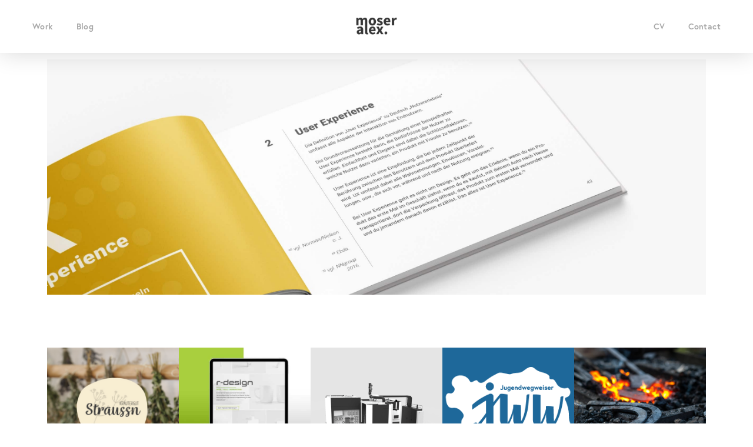

--- FILE ---
content_type: text/html; charset=UTF-8
request_url: https://www.alexander-moser.at/work/
body_size: 12956
content:
<!DOCTYPE html>
<html lang="de-DE">
<head>
	<meta charset="UTF-8">
		<meta name='robots' content='index, follow, max-image-preview:large, max-snippet:-1, max-video-preview:-1' />

	<!-- This site is optimized with the Yoast SEO plugin v22.8 - https://yoast.com/wordpress/plugins/seo/ -->
	<title>ALEXANDER MOSER - User Experience &amp; Grafikdesign - UX / UI - Graz</title>
	<meta name="description" content="User Experience &amp; Grafikdesign - Graz - Usability, digitale Barrierefreiheit, Search Experience Optimization, SEO, App Design, UX / UI" />
	<link rel="canonical" href="https://www.alexander-moser.at/work/" />
	<meta property="og:locale" content="de_DE" />
	<meta property="og:type" content="article" />
	<meta property="og:title" content="ALEXANDER MOSER - User Experience &amp; Grafikdesign - UX / UI - Graz" />
	<meta property="og:description" content="User Experience &amp; Grafikdesign - Graz - Usability, digitale Barrierefreiheit, Search Experience Optimization, SEO, App Design, UX / UI" />
	<meta property="og:url" content="https://www.alexander-moser.at/work/" />
	<meta property="og:site_name" content="ALEXANDER MOSER" />
	<meta property="article:publisher" content="https://www.facebook.com/mosbii/" />
	<meta property="article:modified_time" content="2021-09-19T17:11:02+00:00" />
	<meta property="og:image" content="https://www.alexander-moser.at/wp-content/uploads/2020/01/cropped-moseralex_logo_q-2.png" />
	<meta property="og:image:width" content="512" />
	<meta property="og:image:height" content="512" />
	<meta property="og:image:type" content="image/png" />
	<meta name="twitter:card" content="summary_large_image" />
	<meta name="twitter:label1" content="Geschätzte Lesezeit" />
	<meta name="twitter:data1" content="6 Minuten" />
	<script type="application/ld+json" class="yoast-schema-graph">{"@context":"https://schema.org","@graph":[{"@type":"WebPage","@id":"https://www.alexander-moser.at/work/","url":"https://www.alexander-moser.at/work/","name":"ALEXANDER MOSER - User Experience & Grafikdesign - UX / UI - Graz","isPartOf":{"@id":"https://www.alexander-moser.at/#website"},"primaryImageOfPage":{"@id":"https://www.alexander-moser.at/work/#primaryimage"},"image":{"@id":"https://www.alexander-moser.at/work/#primaryimage"},"thumbnailUrl":"https://www.alexander-moser.at/wp-content/uploads/2020/01/cropped-moseralex_logo_q-2.png","datePublished":"2021-09-19T17:08:36+00:00","dateModified":"2021-09-19T17:11:02+00:00","description":"User Experience & Grafikdesign - Graz - Usability, digitale Barrierefreiheit, Search Experience Optimization, SEO, App Design, UX / UI","breadcrumb":{"@id":"https://www.alexander-moser.at/work/#breadcrumb"},"inLanguage":"de-DE","potentialAction":[{"@type":"ReadAction","target":["https://www.alexander-moser.at/work/"]}]},{"@type":"ImageObject","inLanguage":"de-DE","@id":"https://www.alexander-moser.at/work/#primaryimage","url":"https://www.alexander-moser.at/wp-content/uploads/2020/01/cropped-moseralex_logo_q-2.png","contentUrl":"https://www.alexander-moser.at/wp-content/uploads/2020/01/cropped-moseralex_logo_q-2.png","width":512,"height":512,"caption":"alexander moser ux grafikdesign - logo"},{"@type":"BreadcrumbList","@id":"https://www.alexander-moser.at/work/#breadcrumb","itemListElement":[{"@type":"ListItem","position":1,"name":"&lt; Zurück","item":"https://www.alexander-moser.at/"},{"@type":"ListItem","position":2,"name":"Work"}]},{"@type":"WebSite","@id":"https://www.alexander-moser.at/#website","url":"https://www.alexander-moser.at/","name":"ALEXANDER MOSER","description":"UX &amp; GRAFIKDESIGN","publisher":{"@id":"https://www.alexander-moser.at/#organization"},"potentialAction":[{"@type":"SearchAction","target":{"@type":"EntryPoint","urlTemplate":"https://www.alexander-moser.at/?s={search_term_string}"},"query-input":"required name=search_term_string"}],"inLanguage":"de-DE"},{"@type":"Organization","@id":"https://www.alexander-moser.at/#organization","name":"UX & Grafikdesign - Alexander Moser","url":"https://www.alexander-moser.at/","logo":{"@type":"ImageObject","inLanguage":"de-DE","@id":"https://www.alexander-moser.at/#/schema/logo/image/","url":"https://www.alexander-moser.at/wp-content/uploads/2020/01/moseralex_logo_q.png","contentUrl":"https://www.alexander-moser.at/wp-content/uploads/2020/01/moseralex_logo_q.png","width":600,"height":600,"caption":"UX & Grafikdesign - Alexander Moser"},"image":{"@id":"https://www.alexander-moser.at/#/schema/logo/image/"},"sameAs":["https://www.facebook.com/mosbii/","https://www.instagram.com/moseralexander/","https://www.linkedin.com/in/alexander-moser-605599151"]}]}</script>
	<!-- / Yoast SEO plugin. -->


<link rel="alternate" type="application/rss+xml" title="ALEXANDER MOSER &raquo; Feed" href="https://www.alexander-moser.at/feed/" />
<link rel="alternate" type="application/rss+xml" title="ALEXANDER MOSER &raquo; Kommentar-Feed" href="https://www.alexander-moser.at/comments/feed/" />
<script>
window._wpemojiSettings = {"baseUrl":"https:\/\/s.w.org\/images\/core\/emoji\/15.0.3\/72x72\/","ext":".png","svgUrl":"https:\/\/s.w.org\/images\/core\/emoji\/15.0.3\/svg\/","svgExt":".svg","source":{"concatemoji":"https:\/\/www.alexander-moser.at\/wp-includes\/js\/wp-emoji-release.min.js?ver=6.5.4"}};
/*! This file is auto-generated */
!function(i,n){var o,s,e;function c(e){try{var t={supportTests:e,timestamp:(new Date).valueOf()};sessionStorage.setItem(o,JSON.stringify(t))}catch(e){}}function p(e,t,n){e.clearRect(0,0,e.canvas.width,e.canvas.height),e.fillText(t,0,0);var t=new Uint32Array(e.getImageData(0,0,e.canvas.width,e.canvas.height).data),r=(e.clearRect(0,0,e.canvas.width,e.canvas.height),e.fillText(n,0,0),new Uint32Array(e.getImageData(0,0,e.canvas.width,e.canvas.height).data));return t.every(function(e,t){return e===r[t]})}function u(e,t,n){switch(t){case"flag":return n(e,"\ud83c\udff3\ufe0f\u200d\u26a7\ufe0f","\ud83c\udff3\ufe0f\u200b\u26a7\ufe0f")?!1:!n(e,"\ud83c\uddfa\ud83c\uddf3","\ud83c\uddfa\u200b\ud83c\uddf3")&&!n(e,"\ud83c\udff4\udb40\udc67\udb40\udc62\udb40\udc65\udb40\udc6e\udb40\udc67\udb40\udc7f","\ud83c\udff4\u200b\udb40\udc67\u200b\udb40\udc62\u200b\udb40\udc65\u200b\udb40\udc6e\u200b\udb40\udc67\u200b\udb40\udc7f");case"emoji":return!n(e,"\ud83d\udc26\u200d\u2b1b","\ud83d\udc26\u200b\u2b1b")}return!1}function f(e,t,n){var r="undefined"!=typeof WorkerGlobalScope&&self instanceof WorkerGlobalScope?new OffscreenCanvas(300,150):i.createElement("canvas"),a=r.getContext("2d",{willReadFrequently:!0}),o=(a.textBaseline="top",a.font="600 32px Arial",{});return e.forEach(function(e){o[e]=t(a,e,n)}),o}function t(e){var t=i.createElement("script");t.src=e,t.defer=!0,i.head.appendChild(t)}"undefined"!=typeof Promise&&(o="wpEmojiSettingsSupports",s=["flag","emoji"],n.supports={everything:!0,everythingExceptFlag:!0},e=new Promise(function(e){i.addEventListener("DOMContentLoaded",e,{once:!0})}),new Promise(function(t){var n=function(){try{var e=JSON.parse(sessionStorage.getItem(o));if("object"==typeof e&&"number"==typeof e.timestamp&&(new Date).valueOf()<e.timestamp+604800&&"object"==typeof e.supportTests)return e.supportTests}catch(e){}return null}();if(!n){if("undefined"!=typeof Worker&&"undefined"!=typeof OffscreenCanvas&&"undefined"!=typeof URL&&URL.createObjectURL&&"undefined"!=typeof Blob)try{var e="postMessage("+f.toString()+"("+[JSON.stringify(s),u.toString(),p.toString()].join(",")+"));",r=new Blob([e],{type:"text/javascript"}),a=new Worker(URL.createObjectURL(r),{name:"wpTestEmojiSupports"});return void(a.onmessage=function(e){c(n=e.data),a.terminate(),t(n)})}catch(e){}c(n=f(s,u,p))}t(n)}).then(function(e){for(var t in e)n.supports[t]=e[t],n.supports.everything=n.supports.everything&&n.supports[t],"flag"!==t&&(n.supports.everythingExceptFlag=n.supports.everythingExceptFlag&&n.supports[t]);n.supports.everythingExceptFlag=n.supports.everythingExceptFlag&&!n.supports.flag,n.DOMReady=!1,n.readyCallback=function(){n.DOMReady=!0}}).then(function(){return e}).then(function(){var e;n.supports.everything||(n.readyCallback(),(e=n.source||{}).concatemoji?t(e.concatemoji):e.wpemoji&&e.twemoji&&(t(e.twemoji),t(e.wpemoji)))}))}((window,document),window._wpemojiSettings);
</script>
<link rel='stylesheet' id='p5js-style-1.1.3-css' href='https://www.alexander-moser.at/wp-content/plugins/responsive-p5js-for-wp/css/p5js.min.css?ver=1.1.3' media='all' />
<style id='wp-emoji-styles-inline-css'>

	img.wp-smiley, img.emoji {
		display: inline !important;
		border: none !important;
		box-shadow: none !important;
		height: 1em !important;
		width: 1em !important;
		margin: 0 0.07em !important;
		vertical-align: -0.1em !important;
		background: none !important;
		padding: 0 !important;
	}
</style>
<style id='classic-theme-styles-inline-css'>
/*! This file is auto-generated */
.wp-block-button__link{color:#fff;background-color:#32373c;border-radius:9999px;box-shadow:none;text-decoration:none;padding:calc(.667em + 2px) calc(1.333em + 2px);font-size:1.125em}.wp-block-file__button{background:#32373c;color:#fff;text-decoration:none}
</style>
<style id='global-styles-inline-css'>
body{--wp--preset--color--black: #000000;--wp--preset--color--cyan-bluish-gray: #abb8c3;--wp--preset--color--white: #FFF;--wp--preset--color--pale-pink: #f78da7;--wp--preset--color--vivid-red: #cf2e2e;--wp--preset--color--luminous-vivid-orange: #ff6900;--wp--preset--color--luminous-vivid-amber: #fcb900;--wp--preset--color--light-green-cyan: #7bdcb5;--wp--preset--color--vivid-green-cyan: #00d084;--wp--preset--color--pale-cyan-blue: #8ed1fc;--wp--preset--color--vivid-cyan-blue: #0693e3;--wp--preset--color--vivid-purple: #9b51e0;--wp--preset--color--primary: #0073a8;--wp--preset--color--secondary: #005075;--wp--preset--color--dark-gray: #111;--wp--preset--color--light-gray: #767676;--wp--preset--gradient--vivid-cyan-blue-to-vivid-purple: linear-gradient(135deg,rgba(6,147,227,1) 0%,rgb(155,81,224) 100%);--wp--preset--gradient--light-green-cyan-to-vivid-green-cyan: linear-gradient(135deg,rgb(122,220,180) 0%,rgb(0,208,130) 100%);--wp--preset--gradient--luminous-vivid-amber-to-luminous-vivid-orange: linear-gradient(135deg,rgba(252,185,0,1) 0%,rgba(255,105,0,1) 100%);--wp--preset--gradient--luminous-vivid-orange-to-vivid-red: linear-gradient(135deg,rgba(255,105,0,1) 0%,rgb(207,46,46) 100%);--wp--preset--gradient--very-light-gray-to-cyan-bluish-gray: linear-gradient(135deg,rgb(238,238,238) 0%,rgb(169,184,195) 100%);--wp--preset--gradient--cool-to-warm-spectrum: linear-gradient(135deg,rgb(74,234,220) 0%,rgb(151,120,209) 20%,rgb(207,42,186) 40%,rgb(238,44,130) 60%,rgb(251,105,98) 80%,rgb(254,248,76) 100%);--wp--preset--gradient--blush-light-purple: linear-gradient(135deg,rgb(255,206,236) 0%,rgb(152,150,240) 100%);--wp--preset--gradient--blush-bordeaux: linear-gradient(135deg,rgb(254,205,165) 0%,rgb(254,45,45) 50%,rgb(107,0,62) 100%);--wp--preset--gradient--luminous-dusk: linear-gradient(135deg,rgb(255,203,112) 0%,rgb(199,81,192) 50%,rgb(65,88,208) 100%);--wp--preset--gradient--pale-ocean: linear-gradient(135deg,rgb(255,245,203) 0%,rgb(182,227,212) 50%,rgb(51,167,181) 100%);--wp--preset--gradient--electric-grass: linear-gradient(135deg,rgb(202,248,128) 0%,rgb(113,206,126) 100%);--wp--preset--gradient--midnight: linear-gradient(135deg,rgb(2,3,129) 0%,rgb(40,116,252) 100%);--wp--preset--font-size--small: 19.5px;--wp--preset--font-size--medium: 20px;--wp--preset--font-size--large: 36.5px;--wp--preset--font-size--x-large: 42px;--wp--preset--font-size--normal: 22px;--wp--preset--font-size--huge: 49.5px;--wp--preset--spacing--20: 0.44rem;--wp--preset--spacing--30: 0.67rem;--wp--preset--spacing--40: 1rem;--wp--preset--spacing--50: 1.5rem;--wp--preset--spacing--60: 2.25rem;--wp--preset--spacing--70: 3.38rem;--wp--preset--spacing--80: 5.06rem;--wp--preset--shadow--natural: 6px 6px 9px rgba(0, 0, 0, 0.2);--wp--preset--shadow--deep: 12px 12px 50px rgba(0, 0, 0, 0.4);--wp--preset--shadow--sharp: 6px 6px 0px rgba(0, 0, 0, 0.2);--wp--preset--shadow--outlined: 6px 6px 0px -3px rgba(255, 255, 255, 1), 6px 6px rgba(0, 0, 0, 1);--wp--preset--shadow--crisp: 6px 6px 0px rgba(0, 0, 0, 1);}:where(.is-layout-flex){gap: 0.5em;}:where(.is-layout-grid){gap: 0.5em;}body .is-layout-flex{display: flex;}body .is-layout-flex{flex-wrap: wrap;align-items: center;}body .is-layout-flex > *{margin: 0;}body .is-layout-grid{display: grid;}body .is-layout-grid > *{margin: 0;}:where(.wp-block-columns.is-layout-flex){gap: 2em;}:where(.wp-block-columns.is-layout-grid){gap: 2em;}:where(.wp-block-post-template.is-layout-flex){gap: 1.25em;}:where(.wp-block-post-template.is-layout-grid){gap: 1.25em;}.has-black-color{color: var(--wp--preset--color--black) !important;}.has-cyan-bluish-gray-color{color: var(--wp--preset--color--cyan-bluish-gray) !important;}.has-white-color{color: var(--wp--preset--color--white) !important;}.has-pale-pink-color{color: var(--wp--preset--color--pale-pink) !important;}.has-vivid-red-color{color: var(--wp--preset--color--vivid-red) !important;}.has-luminous-vivid-orange-color{color: var(--wp--preset--color--luminous-vivid-orange) !important;}.has-luminous-vivid-amber-color{color: var(--wp--preset--color--luminous-vivid-amber) !important;}.has-light-green-cyan-color{color: var(--wp--preset--color--light-green-cyan) !important;}.has-vivid-green-cyan-color{color: var(--wp--preset--color--vivid-green-cyan) !important;}.has-pale-cyan-blue-color{color: var(--wp--preset--color--pale-cyan-blue) !important;}.has-vivid-cyan-blue-color{color: var(--wp--preset--color--vivid-cyan-blue) !important;}.has-vivid-purple-color{color: var(--wp--preset--color--vivid-purple) !important;}.has-black-background-color{background-color: var(--wp--preset--color--black) !important;}.has-cyan-bluish-gray-background-color{background-color: var(--wp--preset--color--cyan-bluish-gray) !important;}.has-white-background-color{background-color: var(--wp--preset--color--white) !important;}.has-pale-pink-background-color{background-color: var(--wp--preset--color--pale-pink) !important;}.has-vivid-red-background-color{background-color: var(--wp--preset--color--vivid-red) !important;}.has-luminous-vivid-orange-background-color{background-color: var(--wp--preset--color--luminous-vivid-orange) !important;}.has-luminous-vivid-amber-background-color{background-color: var(--wp--preset--color--luminous-vivid-amber) !important;}.has-light-green-cyan-background-color{background-color: var(--wp--preset--color--light-green-cyan) !important;}.has-vivid-green-cyan-background-color{background-color: var(--wp--preset--color--vivid-green-cyan) !important;}.has-pale-cyan-blue-background-color{background-color: var(--wp--preset--color--pale-cyan-blue) !important;}.has-vivid-cyan-blue-background-color{background-color: var(--wp--preset--color--vivid-cyan-blue) !important;}.has-vivid-purple-background-color{background-color: var(--wp--preset--color--vivid-purple) !important;}.has-black-border-color{border-color: var(--wp--preset--color--black) !important;}.has-cyan-bluish-gray-border-color{border-color: var(--wp--preset--color--cyan-bluish-gray) !important;}.has-white-border-color{border-color: var(--wp--preset--color--white) !important;}.has-pale-pink-border-color{border-color: var(--wp--preset--color--pale-pink) !important;}.has-vivid-red-border-color{border-color: var(--wp--preset--color--vivid-red) !important;}.has-luminous-vivid-orange-border-color{border-color: var(--wp--preset--color--luminous-vivid-orange) !important;}.has-luminous-vivid-amber-border-color{border-color: var(--wp--preset--color--luminous-vivid-amber) !important;}.has-light-green-cyan-border-color{border-color: var(--wp--preset--color--light-green-cyan) !important;}.has-vivid-green-cyan-border-color{border-color: var(--wp--preset--color--vivid-green-cyan) !important;}.has-pale-cyan-blue-border-color{border-color: var(--wp--preset--color--pale-cyan-blue) !important;}.has-vivid-cyan-blue-border-color{border-color: var(--wp--preset--color--vivid-cyan-blue) !important;}.has-vivid-purple-border-color{border-color: var(--wp--preset--color--vivid-purple) !important;}.has-vivid-cyan-blue-to-vivid-purple-gradient-background{background: var(--wp--preset--gradient--vivid-cyan-blue-to-vivid-purple) !important;}.has-light-green-cyan-to-vivid-green-cyan-gradient-background{background: var(--wp--preset--gradient--light-green-cyan-to-vivid-green-cyan) !important;}.has-luminous-vivid-amber-to-luminous-vivid-orange-gradient-background{background: var(--wp--preset--gradient--luminous-vivid-amber-to-luminous-vivid-orange) !important;}.has-luminous-vivid-orange-to-vivid-red-gradient-background{background: var(--wp--preset--gradient--luminous-vivid-orange-to-vivid-red) !important;}.has-very-light-gray-to-cyan-bluish-gray-gradient-background{background: var(--wp--preset--gradient--very-light-gray-to-cyan-bluish-gray) !important;}.has-cool-to-warm-spectrum-gradient-background{background: var(--wp--preset--gradient--cool-to-warm-spectrum) !important;}.has-blush-light-purple-gradient-background{background: var(--wp--preset--gradient--blush-light-purple) !important;}.has-blush-bordeaux-gradient-background{background: var(--wp--preset--gradient--blush-bordeaux) !important;}.has-luminous-dusk-gradient-background{background: var(--wp--preset--gradient--luminous-dusk) !important;}.has-pale-ocean-gradient-background{background: var(--wp--preset--gradient--pale-ocean) !important;}.has-electric-grass-gradient-background{background: var(--wp--preset--gradient--electric-grass) !important;}.has-midnight-gradient-background{background: var(--wp--preset--gradient--midnight) !important;}.has-small-font-size{font-size: var(--wp--preset--font-size--small) !important;}.has-medium-font-size{font-size: var(--wp--preset--font-size--medium) !important;}.has-large-font-size{font-size: var(--wp--preset--font-size--large) !important;}.has-x-large-font-size{font-size: var(--wp--preset--font-size--x-large) !important;}
.wp-block-navigation a:where(:not(.wp-element-button)){color: inherit;}
:where(.wp-block-post-template.is-layout-flex){gap: 1.25em;}:where(.wp-block-post-template.is-layout-grid){gap: 1.25em;}
:where(.wp-block-columns.is-layout-flex){gap: 2em;}:where(.wp-block-columns.is-layout-grid){gap: 2em;}
.wp-block-pullquote{font-size: 1.5em;line-height: 1.6;}
</style>
<link rel='stylesheet' id='flexia-core-css' href='https://www.alexander-moser.at/wp-content/plugins/flexia-core/public/css/flexia-core-public.css?ver=1.4.2' media='all' />
<link rel='stylesheet' id='twentynineteen-style-css' href='https://www.alexander-moser.at/wp-content/themes/twentynineteen/style.css?ver=2.8' media='all' />
<link rel='stylesheet' id='twentynineteen-print-style-css' href='https://www.alexander-moser.at/wp-content/themes/twentynineteen/print.css?ver=2.8' media='print' />
<link rel='stylesheet' id='elementor-icons-css' href='https://www.alexander-moser.at/wp-content/plugins/elementor/assets/lib/eicons/css/elementor-icons.min.css?ver=5.30.0' media='all' />
<link rel='stylesheet' id='elementor-frontend-css' href='https://www.alexander-moser.at/wp-content/plugins/elementor/assets/css/frontend.min.css?ver=3.22.0' media='all' />
<link rel='stylesheet' id='swiper-css' href='https://www.alexander-moser.at/wp-content/plugins/elementor/assets/lib/swiper/v8/css/swiper.min.css?ver=8.4.5' media='all' />
<link rel='stylesheet' id='elementor-post-1191-css' href='https://www.alexander-moser.at/wp-content/uploads/elementor/css/post-1191.css?ver=1718604754' media='all' />
<link rel='stylesheet' id='elementor-pro-css' href='https://www.alexander-moser.at/wp-content/plugins/elementor-pro/assets/css/frontend.min.css?ver=3.22.0' media='all' />
<link rel='stylesheet' id='font-awesome-5-all-css' href='https://www.alexander-moser.at/wp-content/plugins/elementor/assets/lib/font-awesome/css/all.min.css?ver=3.22.0' media='all' />
<link rel='stylesheet' id='font-awesome-4-shim-css' href='https://www.alexander-moser.at/wp-content/plugins/elementor/assets/lib/font-awesome/css/v4-shims.min.css?ver=3.22.0' media='all' />
<link rel='stylesheet' id='elementor-global-css' href='https://www.alexander-moser.at/wp-content/uploads/elementor/css/global.css?ver=1718604756' media='all' />
<link rel='stylesheet' id='elementor-post-1370-css' href='https://www.alexander-moser.at/wp-content/uploads/elementor/css/post-1370.css?ver=1718633459' media='all' />
<link rel='stylesheet' id='eael-general-css' href='https://www.alexander-moser.at/wp-content/plugins/essential-addons-for-elementor-lite/assets/front-end/css/view/general.min.css?ver=5.9.24' media='all' />
<link rel='stylesheet' id='google-fonts-1-css' href='https://fonts.googleapis.com/css?family=Roboto%3A100%2C100italic%2C200%2C200italic%2C300%2C300italic%2C400%2C400italic%2C500%2C500italic%2C600%2C600italic%2C700%2C700italic%2C800%2C800italic%2C900%2C900italic%7CRoboto+Slab%3A100%2C100italic%2C200%2C200italic%2C300%2C300italic%2C400%2C400italic%2C500%2C500italic%2C600%2C600italic%2C700%2C700italic%2C800%2C800italic%2C900%2C900italic&#038;display=auto&#038;ver=6.5.4' media='all' />
<link rel='stylesheet' id='elementor-icons-shared-0-css' href='https://www.alexander-moser.at/wp-content/plugins/elementor/assets/lib/font-awesome/css/fontawesome.min.css?ver=5.15.3' media='all' />
<link rel='stylesheet' id='elementor-icons-fa-solid-css' href='https://www.alexander-moser.at/wp-content/plugins/elementor/assets/lib/font-awesome/css/solid.min.css?ver=5.15.3' media='all' />
<link rel="preconnect" href="https://fonts.gstatic.com/" crossorigin><script src="https://www.alexander-moser.at/wp-includes/js/jquery/jquery.min.js?ver=3.7.1" id="jquery-core-js"></script>
<script src="https://www.alexander-moser.at/wp-includes/js/jquery/jquery-migrate.min.js?ver=3.4.1" id="jquery-migrate-js"></script>
<script src="https://www.alexander-moser.at/wp-content/plugins/responsive-p5js-for-wp/js/loader.min.js?ver=1.1.3" id="loader-script-js"></script>
<script src="https://www.alexander-moser.at/wp-content/plugins/flexia-core/public/js/flexia-core-public.js?ver=1.4.2" id="flexia-core-js"></script>
<script src="https://www.alexander-moser.at/wp-content/themes/twentynineteen/js/priority-menu.js?ver=20200129" id="twentynineteen-priority-menu-js" defer data-wp-strategy="defer"></script>
<script src="https://www.alexander-moser.at/wp-content/plugins/elementor/assets/lib/font-awesome/js/v4-shims.min.js?ver=3.22.0" id="font-awesome-4-shim-js"></script>
<link rel="https://api.w.org/" href="https://www.alexander-moser.at/wp-json/" /><link rel="alternate" type="application/json" href="https://www.alexander-moser.at/wp-json/wp/v2/pages/1370" /><link rel="EditURI" type="application/rsd+xml" title="RSD" href="https://www.alexander-moser.at/xmlrpc.php?rsd" />
<meta name="generator" content="WordPress 6.5.4" />
<link rel='shortlink' href='https://www.alexander-moser.at/?p=1370' />
<link rel="alternate" type="application/json+oembed" href="https://www.alexander-moser.at/wp-json/oembed/1.0/embed?url=https%3A%2F%2Fwww.alexander-moser.at%2Fwork%2F" />
<link rel="alternate" type="text/xml+oembed" href="https://www.alexander-moser.at/wp-json/oembed/1.0/embed?url=https%3A%2F%2Fwww.alexander-moser.at%2Fwork%2F&#038;format=xml" />
<meta name="generator" content="Elementor 3.22.0; features: e_optimized_assets_loading, additional_custom_breakpoints; settings: css_print_method-external, google_font-enabled, font_display-auto">
<style>.recentcomments a{display:inline !important;padding:0 !important;margin:0 !important;}</style><link rel="icon" href="https://www.alexander-moser.at/wp-content/uploads/2020/01/cropped-moseralex_logo_q-2-32x32.png" sizes="32x32" />
<link rel="icon" href="https://www.alexander-moser.at/wp-content/uploads/2020/01/cropped-moseralex_logo_q-2-192x192.png" sizes="192x192" />
<link rel="apple-touch-icon" href="https://www.alexander-moser.at/wp-content/uploads/2020/01/cropped-moseralex_logo_q-2-180x180.png" />
<meta name="msapplication-TileImage" content="https://www.alexander-moser.at/wp-content/uploads/2020/01/cropped-moseralex_logo_q-2-270x270.png" />
	<meta name="viewport" content="width=device-width, initial-scale=1.0, viewport-fit=cover" /></head>
<body class="page-template page-template-elementor_canvas page page-id-1370 wp-custom-logo wp-embed-responsive flexia-core-1.4.2 singular image-filters-enabled elementor-default elementor-template-canvas elementor-kit-1191 elementor-page elementor-page-1370">
			<div data-elementor-type="wp-post" data-elementor-id="1370" class="elementor elementor-1370" data-elementor-post-type="page">
						<nav class="elementor-section elementor-top-section elementor-element elementor-element-d57b05e elementor-section-full_width elementor-section-content-middle elementor-section-stretched elementor-section-height-min-height navi elementor-hidden-phone elementor-hidden-tablet elementor-section-height-default elementor-section-items-middle" data-id="d57b05e" data-element_type="section" data-settings="{&quot;sticky&quot;:&quot;top&quot;,&quot;stretch_section&quot;:&quot;section-stretched&quot;,&quot;background_background&quot;:&quot;classic&quot;,&quot;sticky_on&quot;:[&quot;desktop&quot;,&quot;tablet&quot;,&quot;mobile&quot;],&quot;sticky_offset&quot;:0,&quot;sticky_effects_offset&quot;:0}">
						<div class="elementor-container elementor-column-gap-default">
					<div class="elementor-column elementor-col-33 elementor-top-column elementor-element elementor-element-7f99e66" data-id="7f99e66" data-element_type="column">
			<div class="elementor-widget-wrap elementor-element-populated">
						<div class="elementor-element elementor-element-236d4f1 elementor-nav-menu__align-start elementor-nav-menu__text-align-center elementor-hidden-tablet elementor-hidden-phone elementor-nav-menu--dropdown-tablet elementor-invisible elementor-widget elementor-widget-nav-menu" data-id="236d4f1" data-element_type="widget" data-settings="{&quot;_animation&quot;:&quot;fadeIn&quot;,&quot;_animation_delay&quot;:&quot;500&quot;,&quot;layout&quot;:&quot;horizontal&quot;,&quot;submenu_icon&quot;:{&quot;value&quot;:&quot;&lt;i class=\&quot;fas fa-caret-down\&quot;&gt;&lt;\/i&gt;&quot;,&quot;library&quot;:&quot;fa-solid&quot;}}" data-widget_type="nav-menu.default">
				<div class="elementor-widget-container">
						<nav class="elementor-nav-menu--main elementor-nav-menu__container elementor-nav-menu--layout-horizontal e--pointer-text e--animation-none">
				<ul id="menu-1-236d4f1" class="elementor-nav-menu"><li class="menu-item menu-item-type-custom menu-item-object-custom menu-item-home menu-item-97"><a href="http://www.alexander-moser.at/" class="elementor-item">work</a></li>
<li class="menu-item menu-item-type-post_type menu-item-object-page menu-item-593"><a href="https://www.alexander-moser.at/blog/" class="elementor-item">Blog</a></li>
</ul>			</nav>
						<nav class="elementor-nav-menu--dropdown elementor-nav-menu__container" aria-hidden="true">
				<ul id="menu-2-236d4f1" class="elementor-nav-menu"><li class="menu-item menu-item-type-custom menu-item-object-custom menu-item-home menu-item-97"><a href="http://www.alexander-moser.at/" class="elementor-item" tabindex="-1">work</a></li>
<li class="menu-item menu-item-type-post_type menu-item-object-page menu-item-593"><a href="https://www.alexander-moser.at/blog/" class="elementor-item" tabindex="-1">Blog</a></li>
</ul>			</nav>
				</div>
				</div>
					</div>
		</div>
				<div class="elementor-column elementor-col-33 elementor-top-column elementor-element elementor-element-8351b3b" data-id="8351b3b" data-element_type="column">
			<div class="elementor-widget-wrap elementor-element-populated">
						<div class="elementor-element elementor-element-2b51731 elementor-widget elementor-widget-theme-site-logo elementor-widget-image" data-id="2b51731" data-element_type="widget" data-widget_type="theme-site-logo.default">
				<div class="elementor-widget-container">
									<a href="https://www.alexander-moser.at">
			<img decoding="async" width="190" height="190" src="https://www.alexander-moser.at/wp-content/uploads/2020/01/cropped-moseralex_logo_q-1.png" class="attachment-medium size-medium wp-image-692" alt="User Experience &amp; Grafikdesign - logo Alexander moser" srcset="https://www.alexander-moser.at/wp-content/uploads/2020/01/cropped-moseralex_logo_q-1.png 190w, https://www.alexander-moser.at/wp-content/uploads/2020/01/cropped-moseralex_logo_q-1-150x150.png 150w" sizes="(max-width: 190px) 100vw, 190px" />				</a>
									</div>
				</div>
					</div>
		</div>
				<div class="elementor-column elementor-col-33 elementor-top-column elementor-element elementor-element-3650393" data-id="3650393" data-element_type="column">
			<div class="elementor-widget-wrap elementor-element-populated">
						<div class="elementor-element elementor-element-392b584 elementor-nav-menu__align-end elementor-nav-menu__text-align-center elementor-nav-menu--dropdown-tablet elementor-invisible elementor-widget elementor-widget-nav-menu" data-id="392b584" data-element_type="widget" data-settings="{&quot;_animation&quot;:&quot;fadeIn&quot;,&quot;_animation_delay&quot;:&quot;500&quot;,&quot;layout&quot;:&quot;horizontal&quot;,&quot;submenu_icon&quot;:{&quot;value&quot;:&quot;&lt;i class=\&quot;fas fa-caret-down\&quot;&gt;&lt;\/i&gt;&quot;,&quot;library&quot;:&quot;fa-solid&quot;}}" data-widget_type="nav-menu.default">
				<div class="elementor-widget-container">
						<nav class="elementor-nav-menu--main elementor-nav-menu__container elementor-nav-menu--layout-horizontal e--pointer-text e--animation-none">
				<ul id="menu-1-392b584" class="elementor-nav-menu"><li class="menu-item menu-item-type-post_type menu-item-object-page menu-item-2113"><a href="https://www.alexander-moser.at/cv/" class="elementor-item">CV</a></li>
<li class="menu-item menu-item-type-custom menu-item-object-custom menu-item-96"><a href="http://www.alexander-moser.at/contact" class="elementor-item">contact</a></li>
</ul>			</nav>
						<nav class="elementor-nav-menu--dropdown elementor-nav-menu__container" aria-hidden="true">
				<ul id="menu-2-392b584" class="elementor-nav-menu"><li class="menu-item menu-item-type-post_type menu-item-object-page menu-item-2113"><a href="https://www.alexander-moser.at/cv/" class="elementor-item" tabindex="-1">CV</a></li>
<li class="menu-item menu-item-type-custom menu-item-object-custom menu-item-96"><a href="http://www.alexander-moser.at/contact" class="elementor-item" tabindex="-1">contact</a></li>
</ul>			</nav>
				</div>
				</div>
					</div>
		</div>
					</div>
		</nav>
				<nav class="elementor-section elementor-top-section elementor-element elementor-element-4df09b11 elementor-section-full_width elementor-section-content-middle elementor-section-stretched elementor-section-height-min-height navi elementor-hidden-desktop elementor-section-height-default elementor-section-items-middle" data-id="4df09b11" data-element_type="section" data-settings="{&quot;sticky&quot;:&quot;top&quot;,&quot;stretch_section&quot;:&quot;section-stretched&quot;,&quot;background_background&quot;:&quot;classic&quot;,&quot;sticky_on&quot;:[&quot;desktop&quot;,&quot;tablet&quot;,&quot;mobile&quot;],&quot;sticky_offset&quot;:0,&quot;sticky_effects_offset&quot;:0}">
						<div class="elementor-container elementor-column-gap-default">
					<div class="elementor-column elementor-col-33 elementor-top-column elementor-element elementor-element-4a5b256b" data-id="4a5b256b" data-element_type="column">
			<div class="elementor-widget-wrap">
							</div>
		</div>
				<div class="elementor-column elementor-col-33 elementor-top-column elementor-element elementor-element-4af9a349" data-id="4af9a349" data-element_type="column">
			<div class="elementor-widget-wrap elementor-element-populated">
						<div class="elementor-element elementor-element-3958ca19 elementor-widget elementor-widget-theme-site-logo elementor-widget-image" data-id="3958ca19" data-element_type="widget" data-widget_type="theme-site-logo.default">
				<div class="elementor-widget-container">
									<a href="https://www.alexander-moser.at">
			<img decoding="async" width="190" height="190" src="https://www.alexander-moser.at/wp-content/uploads/2020/01/cropped-moseralex_logo_q-1.png" class="attachment-medium size-medium wp-image-692" alt="User Experience &amp; Grafikdesign - logo Alexander moser" srcset="https://www.alexander-moser.at/wp-content/uploads/2020/01/cropped-moseralex_logo_q-1.png 190w, https://www.alexander-moser.at/wp-content/uploads/2020/01/cropped-moseralex_logo_q-1-150x150.png 150w" sizes="(max-width: 190px) 100vw, 190px" />				</a>
									</div>
				</div>
					</div>
		</div>
				<div class="elementor-column elementor-col-33 elementor-top-column elementor-element elementor-element-38e62e8" data-id="38e62e8" data-element_type="column">
			<div class="elementor-widget-wrap elementor-element-populated">
						<div class="elementor-element elementor-element-851fe4 elementor-nav-menu__text-align-center elementor-nav-menu--stretch elementor-nav-menu--toggle elementor-nav-menu--burger elementor-invisible elementor-widget elementor-widget-nav-menu" data-id="851fe4" data-element_type="widget" data-settings="{&quot;_animation&quot;:&quot;fadeIn&quot;,&quot;_animation_delay&quot;:&quot;500&quot;,&quot;layout&quot;:&quot;dropdown&quot;,&quot;full_width&quot;:&quot;stretch&quot;,&quot;submenu_icon&quot;:{&quot;value&quot;:&quot;&lt;i class=\&quot;fas fa-caret-down\&quot;&gt;&lt;\/i&gt;&quot;,&quot;library&quot;:&quot;fa-solid&quot;},&quot;toggle&quot;:&quot;burger&quot;}" data-widget_type="nav-menu.default">
				<div class="elementor-widget-container">
					<div class="elementor-menu-toggle" role="button" tabindex="0" aria-label="Menu Toggle" aria-expanded="false">
			<i aria-hidden="true" role="presentation" class="elementor-menu-toggle__icon--open eicon-menu-bar"></i><i aria-hidden="true" role="presentation" class="elementor-menu-toggle__icon--close eicon-close"></i>			<span class="elementor-screen-only">Menü</span>
		</div>
					<nav class="elementor-nav-menu--dropdown elementor-nav-menu__container" aria-hidden="true">
				<ul id="menu-2-851fe4" class="elementor-nav-menu"><li class="menu-item menu-item-type-post_type menu-item-object-page menu-item-home menu-item-2410"><a href="https://www.alexander-moser.at/" class="elementor-item" tabindex="-1">Work</a></li>
<li class="menu-item menu-item-type-post_type menu-item-object-page menu-item-2114"><a href="https://www.alexander-moser.at/cv/" class="elementor-item" tabindex="-1">CV</a></li>
<li class="menu-item menu-item-type-post_type menu-item-object-page menu-item-594"><a href="https://www.alexander-moser.at/blog/" class="elementor-item" tabindex="-1">Blog</a></li>
<li class="menu-item menu-item-type-post_type menu-item-object-page menu-item-342"><a href="https://www.alexander-moser.at/contact/" class="elementor-item" tabindex="-1">Contact</a></li>
</ul>			</nav>
				</div>
				</div>
					</div>
		</div>
					</div>
		</nav>
				<section class="elementor-section elementor-top-section elementor-element elementor-element-f61fb67 elementor-section-boxed elementor-section-height-default elementor-section-height-default" data-id="f61fb67" data-element_type="section">
						<div class="elementor-container elementor-column-gap-default">
					<div class="elementor-column elementor-col-100 elementor-top-column elementor-element elementor-element-4773ec3" data-id="4773ec3" data-element_type="column">
			<div class="elementor-widget-wrap">
							</div>
		</div>
					</div>
		</section>
				<section class="elementor-section elementor-top-section elementor-element elementor-element-be0e275 elementor-section-boxed elementor-section-height-default elementor-section-height-default" data-id="be0e275" data-element_type="section">
						<div class="elementor-container elementor-column-gap-default">
					<div class="elementor-column elementor-col-100 elementor-top-column elementor-element elementor-element-6a19650" data-id="6a19650" data-element_type="column">
			<div class="elementor-widget-wrap elementor-element-populated">
						<div class="elementor-element elementor-element-0433636 elementor--h-position-center elementor--v-position-middle elementor-widget elementor-widget-slides" data-id="0433636" data-element_type="widget" data-settings="{&quot;navigation&quot;:&quot;none&quot;,&quot;autoplay&quot;:&quot;yes&quot;,&quot;pause_on_hover&quot;:&quot;yes&quot;,&quot;pause_on_interaction&quot;:&quot;yes&quot;,&quot;autoplay_speed&quot;:5000,&quot;infinite&quot;:&quot;yes&quot;,&quot;transition&quot;:&quot;slide&quot;,&quot;transition_speed&quot;:500}" data-widget_type="slides.default">
				<div class="elementor-widget-container">
					<div class="elementor-swiper">
			<div class="elementor-slides-wrapper elementor-main-swiper swiper" dir="ltr" data-animation="fadeInUp">
				<div class="swiper-wrapper elementor-slides">
										<div class="elementor-repeater-item-d05e8b2 swiper-slide"><div class="swiper-slide-bg" role="img"></div><div class="swiper-slide-inner" ><div class="swiper-slide-contents"></div></div></div><div class="elementor-repeater-item-a1ac44e swiper-slide"><div class="swiper-slide-bg" role="img"></div><div class="swiper-slide-inner" ><div class="swiper-slide-contents"></div></div></div><div class="elementor-repeater-item-9d359bd swiper-slide"><div class="swiper-slide-bg" role="img"></div><div class="swiper-slide-inner" ><div class="swiper-slide-contents"></div></div></div>				</div>
																					</div>
		</div>
				</div>
				</div>
				<div class="elementor-element elementor-element-86aa8aa elementor-widget elementor-widget-spacer" data-id="86aa8aa" data-element_type="widget" data-widget_type="spacer.default">
				<div class="elementor-widget-container">
					<div class="elementor-spacer">
			<div class="elementor-spacer-inner"></div>
		</div>
				</div>
				</div>
				<div class="elementor-element elementor-element-550ab91 elementor-grid-5 elementor-grid-tablet-2 elementor-grid-mobile-1 elementor-widget elementor-widget-portfolio" data-id="550ab91" data-element_type="widget" data-settings="{&quot;item_ratio&quot;:{&quot;unit&quot;:&quot;px&quot;,&quot;size&quot;:&quot;0.94&quot;,&quot;sizes&quot;:[]},&quot;columns&quot;:&quot;5&quot;,&quot;columns_tablet&quot;:&quot;2&quot;,&quot;columns_mobile&quot;:&quot;1&quot;,&quot;item_gap&quot;:{&quot;unit&quot;:&quot;px&quot;,&quot;size&quot;:&quot;&quot;,&quot;sizes&quot;:[]},&quot;row_gap&quot;:{&quot;unit&quot;:&quot;px&quot;,&quot;size&quot;:&quot;&quot;,&quot;sizes&quot;:[]}}" data-widget_type="portfolio.default">
				<div class="elementor-widget-container">
					<div class="elementor-portfolio elementor-grid elementor-posts-container">
				<article class="elementor-portfolio-item elementor-post elementor-filter-11 elementor-filter-24 elementor-filter-20 elementor-filter-35 elementor-filter-25 elementor-filter-10 elementor-filter-19 post-886 post type-post status-publish format-standard has-post-thumbnail hentry category-content category-corporate-design category-grafik category-illustration category-media category-seo category-web tag-corporate-design entry">
			<a class="elementor-post__thumbnail__link" href="https://www.alexander-moser.at/corporate-design/straussn-kraeutergut/">
				<div class="elementor-portfolio-item__img elementor-post__thumbnail">
			<img fetchpriority="high" decoding="async" width="640" height="360" src="https://www.alexander-moser.at/wp-content/uploads/2021/11/Straussn-Kraeutergut-1024x576-1.png" class="attachment-large size-large wp-image-1744" alt="Straussn Kräutergut Logo - by alexander moser" srcset="https://www.alexander-moser.at/wp-content/uploads/2021/11/Straussn-Kraeutergut-1024x576-1.png 1024w, https://www.alexander-moser.at/wp-content/uploads/2021/11/Straussn-Kraeutergut-1024x576-1-300x169.png 300w, https://www.alexander-moser.at/wp-content/uploads/2021/11/Straussn-Kraeutergut-1024x576-1-768x432.png 768w" sizes="(max-width: 640px) 100vw, 640px" />		</div>
				<div class="elementor-portfolio-item__overlay">
				<h3 class="elementor-portfolio-item__title">
		Straussn Kräutergut		</h3>
				</div>
				</a>
		</article>
				<article class="elementor-portfolio-item elementor-post elementor-filter-24 elementor-filter-20 elementor-filter-10 elementor-filter-26 elementor-filter-19 post-930 post type-post status-publish format-standard has-post-thumbnail hentry category-corporate-design category-grafik category-seo category-user-interface-design category-web tag-web entry">
			<a class="elementor-post__thumbnail__link" href="https://www.alexander-moser.at/web/r-design/">
				<div class="elementor-portfolio-item__img elementor-post__thumbnail">
			<img decoding="async" width="640" height="415" src="https://www.alexander-moser.at/wp-content/uploads/2019/08/Rechteck-16.jpg" class="attachment-large size-large wp-image-72" alt="User Experience &amp; Grafikdesign - Alexander Moser Webdesign - Grafikdesign - R-Design Altmünster" srcset="https://www.alexander-moser.at/wp-content/uploads/2019/08/Rechteck-16.jpg 900w, https://www.alexander-moser.at/wp-content/uploads/2019/08/Rechteck-16-300x194.jpg 300w, https://www.alexander-moser.at/wp-content/uploads/2019/08/Rechteck-16-768x497.jpg 768w" sizes="(max-width: 640px) 100vw, 640px" />		</div>
				<div class="elementor-portfolio-item__overlay">
				<h3 class="elementor-portfolio-item__title">
		R-Design		</h3>
				</div>
				</a>
		</article>
				<article class="elementor-portfolio-item elementor-post elementor-filter-21 elementor-filter-23 elementor-filter-24 elementor-filter-20 elementor-filter-26 post-937 post type-post status-publish format-standard has-post-thumbnail hentry category-3d category-app-design category-corporate-design category-grafik category-user-interface-design tag-corporate-design entry">
			<a class="elementor-post__thumbnail__link" href="https://www.alexander-moser.at/corporate-design/sema-maschinenbau/">
				<div class="elementor-portfolio-item__img elementor-post__thumbnail">
			<img loading="lazy" decoding="async" width="640" height="655" src="https://www.alexander-moser.at/wp-content/uploads/2019/10/116118.77-1001x1024.png" class="attachment-large size-large wp-image-175" alt="User Experience &amp; Grafikdesign - Alexander Moser HMI / HCI &amp; Rendering SEMA Maschinenbau GmbH- moseralex. - Gmunden Altmünster - UX Design - Graphic Design - Grafikdesign" srcset="https://www.alexander-moser.at/wp-content/uploads/2019/10/116118.77-1001x1024.png 1001w, https://www.alexander-moser.at/wp-content/uploads/2019/10/116118.77-293x300.png 293w, https://www.alexander-moser.at/wp-content/uploads/2019/10/116118.77-768x786.png 768w, https://www.alexander-moser.at/wp-content/uploads/2019/10/116118.77-1568x1604.png 1568w, https://www.alexander-moser.at/wp-content/uploads/2019/10/116118.77-e1579602719562.png 700w" sizes="(max-width: 640px) 100vw, 640px" />		</div>
				<div class="elementor-portfolio-item__overlay">
				<h3 class="elementor-portfolio-item__title">
		SEMA Maschinenbau		</h3>
				</div>
				</a>
		</article>
				<article class="elementor-portfolio-item elementor-post elementor-filter-28 elementor-filter-11 elementor-filter-24 elementor-filter-20 elementor-filter-22 elementor-filter-18 elementor-filter-26 elementor-filter-19 post-951 post type-post status-publish format-standard has-post-thumbnail hentry category-coding category-content category-corporate-design category-grafik category-research category-user-experience category-user-interface-design category-web tag-user-experience entry">
			<a class="elementor-post__thumbnail__link" href="https://www.alexander-moser.at/user-experience/jugendwegweiser/">
				<div class="elementor-portfolio-item__img elementor-post__thumbnail">
			<img loading="lazy" decoding="async" width="268" height="268" src="https://www.alexander-moser.at/wp-content/uploads/2021/11/JWW-02-darkmode-web-5.png" class="attachment-large size-large wp-image-1741" alt="Jugendwegweiser Logo - by alexander moser" srcset="https://www.alexander-moser.at/wp-content/uploads/2021/11/JWW-02-darkmode-web-5.png 268w, https://www.alexander-moser.at/wp-content/uploads/2021/11/JWW-02-darkmode-web-5-150x150.png 150w" sizes="(max-width: 268px) 100vw, 268px" />		</div>
				<div class="elementor-portfolio-item__overlay">
				<h3 class="elementor-portfolio-item__title">
		Jugendwegweiser		</h3>
				</div>
				</a>
		</article>
				<article class="elementor-portfolio-item elementor-post elementor-filter-19 post-987 post type-post status-publish format-standard has-post-thumbnail hentry category-web tag-web entry">
			<a class="elementor-post__thumbnail__link" href="https://www.alexander-moser.at/web/metallinform/">
				<div class="elementor-portfolio-item__img elementor-post__thumbnail">
			<img loading="lazy" decoding="async" width="640" height="428" src="https://www.alexander-moser.at/wp-content/uploads/2020/06/02Metallinform-bearbeitet-0407.jpg" class="attachment-large size-large wp-image-996" alt="User Experience &amp; Grafikdesign - Alexander Moser Altmünster - Metallinform Kurt Reisenbeger - Kunstschmied" srcset="https://www.alexander-moser.at/wp-content/uploads/2020/06/02Metallinform-bearbeitet-0407.jpg 1000w, https://www.alexander-moser.at/wp-content/uploads/2020/06/02Metallinform-bearbeitet-0407-300x201.jpg 300w, https://www.alexander-moser.at/wp-content/uploads/2020/06/02Metallinform-bearbeitet-0407-768x514.jpg 768w" sizes="(max-width: 640px) 100vw, 640px" />		</div>
				<div class="elementor-portfolio-item__overlay">
				<h3 class="elementor-portfolio-item__title">
		Metallinform		</h3>
				</div>
				</a>
		</article>
				<article class="elementor-portfolio-item elementor-post elementor-filter-21 elementor-filter-20 post-1004 post type-post status-publish format-standard has-post-thumbnail hentry category-3d category-grafik tag-3d entry">
			<a class="elementor-post__thumbnail__link" href="https://www.alexander-moser.at/3d/komptech/">
				<div class="elementor-portfolio-item__img elementor-post__thumbnail">
			<img loading="lazy" decoding="async" width="640" height="426" src="https://www.alexander-moser.at/wp-content/uploads/2019/10/csm_CR_2017_Full_3d4ddfcc1a.jpg" class="attachment-large size-large wp-image-151" alt="User Experience &amp; Grafikdesign - Alexander Moser Rendering Komptech- moseralex. - Gmunden Altmünster - UX Design - Graphic Design - Grafikdesign" srcset="https://www.alexander-moser.at/wp-content/uploads/2019/10/csm_CR_2017_Full_3d4ddfcc1a.jpg 683w, https://www.alexander-moser.at/wp-content/uploads/2019/10/csm_CR_2017_Full_3d4ddfcc1a-300x200.jpg 300w" sizes="(max-width: 640px) 100vw, 640px" />		</div>
				<div class="elementor-portfolio-item__overlay">
				<h3 class="elementor-portfolio-item__title">
		Komptech		</h3>
				</div>
				</a>
		</article>
				<article class="elementor-portfolio-item elementor-post elementor-filter-24 elementor-filter-20 elementor-filter-19 post-1093 post type-post status-publish format-standard has-post-thumbnail hentry category-corporate-design category-grafik category-web tag-corporate-design entry">
			<a class="elementor-post__thumbnail__link" href="https://www.alexander-moser.at/corporate-design/conve-gmbh/">
				<div class="elementor-portfolio-item__img elementor-post__thumbnail">
			<img loading="lazy" decoding="async" width="640" height="427" src="https://www.alexander-moser.at/wp-content/uploads/2020/06/WEB01_Alexander-Moser-1024x683.jpg" class="attachment-large size-large wp-image-1095" alt="User Experience &amp; Grafikdesign - Conve Alexander moser screendesign User interface Konzept" srcset="https://www.alexander-moser.at/wp-content/uploads/2020/06/WEB01_Alexander-Moser-1024x683.jpg 1024w, https://www.alexander-moser.at/wp-content/uploads/2020/06/WEB01_Alexander-Moser-300x200.jpg 300w, https://www.alexander-moser.at/wp-content/uploads/2020/06/WEB01_Alexander-Moser-768x512.jpg 768w, https://www.alexander-moser.at/wp-content/uploads/2020/06/WEB01_Alexander-Moser-1536x1025.jpg 1536w, https://www.alexander-moser.at/wp-content/uploads/2020/06/WEB01_Alexander-Moser-1568x1046.jpg 1568w, https://www.alexander-moser.at/wp-content/uploads/2020/06/WEB01_Alexander-Moser.jpg 1920w" sizes="(max-width: 640px) 100vw, 640px" />		</div>
				<div class="elementor-portfolio-item__overlay">
				<h3 class="elementor-portfolio-item__title">
		Conve GmbH		</h3>
				</div>
				</a>
		</article>
				<article class="elementor-portfolio-item elementor-post elementor-filter-10 elementor-filter-19 post-1310 post type-post status-publish format-standard has-post-thumbnail hentry category-seo category-web tag-web entry">
			<a class="elementor-post__thumbnail__link" href="https://www.alexander-moser.at/web/salzkammergut-classic-cars/">
				<div class="elementor-portfolio-item__img elementor-post__thumbnail">
			<img loading="lazy" decoding="async" width="640" height="361" src="https://www.alexander-moser.at/wp-content/uploads/2021/06/salzkammergut-classic-cars-header-1024x577.jpg" class="attachment-large size-large wp-image-1312" alt="User Experience &amp; Grafikdesign - salzkammergut-classic-cars" srcset="https://www.alexander-moser.at/wp-content/uploads/2021/06/salzkammergut-classic-cars-header-1024x577.jpg 1024w, https://www.alexander-moser.at/wp-content/uploads/2021/06/salzkammergut-classic-cars-header-300x169.jpg 300w, https://www.alexander-moser.at/wp-content/uploads/2021/06/salzkammergut-classic-cars-header-768x432.jpg 768w, https://www.alexander-moser.at/wp-content/uploads/2021/06/salzkammergut-classic-cars-header-1536x865.jpg 1536w, https://www.alexander-moser.at/wp-content/uploads/2021/06/salzkammergut-classic-cars-header-1568x883.jpg 1568w, https://www.alexander-moser.at/wp-content/uploads/2021/06/salzkammergut-classic-cars-header.jpg 1744w" sizes="(max-width: 640px) 100vw, 640px" />		</div>
				<div class="elementor-portfolio-item__overlay">
				<h3 class="elementor-portfolio-item__title">
		Salzkammergut Classic Cars		</h3>
				</div>
				</a>
		</article>
				</div>
				</div>
				</div>
					</div>
		</div>
					</div>
		</section>
				<section class="elementor-section elementor-top-section elementor-element elementor-element-1bd46f8 elementor-section-boxed elementor-section-height-default elementor-section-height-default" data-id="1bd46f8" data-element_type="section">
						<div class="elementor-container elementor-column-gap-default">
					<div class="elementor-column elementor-col-100 elementor-top-column elementor-element elementor-element-3bb4ba9" data-id="3bb4ba9" data-element_type="column">
			<div class="elementor-widget-wrap elementor-element-populated">
						<div class="elementor-element elementor-element-060acb8 elementor-widget elementor-widget-spacer" data-id="060acb8" data-element_type="widget" data-widget_type="spacer.default">
				<div class="elementor-widget-container">
					<div class="elementor-spacer">
			<div class="elementor-spacer-inner"></div>
		</div>
				</div>
				</div>
				<div class="elementor-element elementor-element-2cf8e20 elementor-invisible elementor-widget elementor-widget-heading" data-id="2cf8e20" data-element_type="widget" data-settings="{&quot;_animation&quot;:&quot;fadeIn&quot;,&quot;_animation_delay&quot;:&quot;400&quot;}" data-widget_type="heading.default">
				<div class="elementor-widget-container">
			<h3 class="elementor-heading-title elementor-size-default">“Simplicity is the ultimate sophistication.“</h3>		</div>
				</div>
				<div class="elementor-element elementor-element-680dff6 elementor-widget elementor-widget-heading" data-id="680dff6" data-element_type="widget" data-settings="{&quot;_animation&quot;:&quot;none&quot;,&quot;_animation_delay&quot;:&quot;0&quot;}" data-widget_type="heading.default">
				<div class="elementor-widget-container">
			<h5 class="elementor-heading-title elementor-size-default">Leonardo da Vinci</h5>		</div>
				</div>
				<div class="elementor-element elementor-element-29e1f28 elementor-widget elementor-widget-spacer" data-id="29e1f28" data-element_type="widget" data-widget_type="spacer.default">
				<div class="elementor-widget-container">
					<div class="elementor-spacer">
			<div class="elementor-spacer-inner"></div>
		</div>
				</div>
				</div>
					</div>
		</div>
					</div>
		</section>
				<section class="elementor-section elementor-top-section elementor-element elementor-element-e7dbe82 elementor-section-boxed elementor-section-height-default elementor-section-height-default" data-id="e7dbe82" data-element_type="section" data-settings="{&quot;background_background&quot;:&quot;classic&quot;}">
						<div class="elementor-container elementor-column-gap-default">
					<div class="elementor-column elementor-col-100 elementor-top-column elementor-element elementor-element-aecee15" data-id="aecee15" data-element_type="column">
			<div class="elementor-widget-wrap elementor-element-populated">
						<div class="elementor-element elementor-element-209b807 elementor-widget elementor-widget-spacer" data-id="209b807" data-element_type="widget" data-widget_type="spacer.default">
				<div class="elementor-widget-container">
					<div class="elementor-spacer">
			<div class="elementor-spacer-inner"></div>
		</div>
				</div>
				</div>
				<div class="elementor-element elementor-element-a971eeb elementor-grid-4 elementor-grid-tablet-2 elementor-grid-mobile-1 elementor-widget elementor-widget-portfolio" data-id="a971eeb" data-element_type="widget" data-settings="{&quot;item_ratio&quot;:{&quot;unit&quot;:&quot;px&quot;,&quot;size&quot;:&quot;0.94&quot;,&quot;sizes&quot;:[]},&quot;columns&quot;:&quot;4&quot;,&quot;columns_tablet&quot;:&quot;2&quot;,&quot;columns_mobile&quot;:&quot;1&quot;,&quot;item_gap&quot;:{&quot;unit&quot;:&quot;px&quot;,&quot;size&quot;:&quot;&quot;,&quot;sizes&quot;:[]},&quot;row_gap&quot;:{&quot;unit&quot;:&quot;px&quot;,&quot;size&quot;:&quot;&quot;,&quot;sizes&quot;:[]}}" data-widget_type="portfolio.default">
				<div class="elementor-widget-container">
					<div class="elementor-portfolio elementor-grid elementor-posts-container">
				<article class="elementor-portfolio-item elementor-post elementor-filter-23 elementor-filter-27 elementor-filter-12 elementor-filter-18 elementor-filter-26 elementor-filter-19 post-1163 post type-post status-publish format-standard has-post-thumbnail hentry category-app-design category-prototyp category-usability category-user-experience category-user-interface-design category-web tag-research entry">
			<a class="elementor-post__thumbnail__link" href="https://www.alexander-moser.at/app-design/avl-device-center-2/">
				<div class="elementor-portfolio-item__img elementor-post__thumbnail">
			<img loading="lazy" decoding="async" width="640" height="434" src="https://www.alexander-moser.at/wp-content/uploads/2020/09/80f47e6c-afef-46fd-8d14-2886b0a654be.png" class="attachment-large size-large wp-image-2545" alt="User Experience Design - Alexander-Moser-interface design- AVL List GmbH - AVL Device Center touch - HMI" srcset="https://www.alexander-moser.at/wp-content/uploads/2020/09/80f47e6c-afef-46fd-8d14-2886b0a654be.png 926w, https://www.alexander-moser.at/wp-content/uploads/2020/09/80f47e6c-afef-46fd-8d14-2886b0a654be-300x203.png 300w, https://www.alexander-moser.at/wp-content/uploads/2020/09/80f47e6c-afef-46fd-8d14-2886b0a654be-768x521.png 768w" sizes="(max-width: 640px) 100vw, 640px" />		</div>
				<div class="elementor-portfolio-item__overlay">
				<h3 class="elementor-portfolio-item__title">
		AVL Device Center™		</h3>
				</div>
				</a>
		</article>
				<article class="elementor-portfolio-item elementor-post elementor-filter-23 elementor-filter-27 elementor-filter-18 elementor-filter-26 post-1086 post type-post status-publish format-standard has-post-thumbnail hentry category-app-design category-prototyp category-user-experience category-user-interface-design tag-app-design entry">
			<a class="elementor-post__thumbnail__link" href="https://www.alexander-moser.at/app-design/klimakammer/">
				<div class="elementor-portfolio-item__img elementor-post__thumbnail">
			<img loading="lazy" decoding="async" width="640" height="427" src="https://www.alexander-moser.at/wp-content/uploads/2020/06/HMI03_Alexander-Moser-1024x683.jpg" class="attachment-large size-large wp-image-1089" alt="User Experience Design - Alexander-Moser-interface design- AVL List GmbH - AVL Device Center touch - HMI" srcset="https://www.alexander-moser.at/wp-content/uploads/2020/06/HMI03_Alexander-Moser-1024x683.jpg 1024w, https://www.alexander-moser.at/wp-content/uploads/2020/06/HMI03_Alexander-Moser-300x200.jpg 300w, https://www.alexander-moser.at/wp-content/uploads/2020/06/HMI03_Alexander-Moser-768x512.jpg 768w, https://www.alexander-moser.at/wp-content/uploads/2020/06/HMI03_Alexander-Moser-1536x1024.jpg 1536w, https://www.alexander-moser.at/wp-content/uploads/2020/06/HMI03_Alexander-Moser-1568x1045.jpg 1568w, https://www.alexander-moser.at/wp-content/uploads/2020/06/HMI03_Alexander-Moser.jpg 1920w" sizes="(max-width: 640px) 100vw, 640px" />		</div>
				<div class="elementor-portfolio-item__overlay">
				<h3 class="elementor-portfolio-item__title">
		Klimakammer		</h3>
				</div>
				</a>
		</article>
				<article class="elementor-portfolio-item elementor-post elementor-filter-20 post-1082 post type-post status-publish format-standard has-post-thumbnail hentry category-grafik tag-grafik entry">
			<a class="elementor-post__thumbnail__link" href="https://www.alexander-moser.at/grafik/lineart/">
				<div class="elementor-portfolio-item__img elementor-post__thumbnail">
			<img loading="lazy" decoding="async" width="500" height="498" src="https://www.alexander-moser.at/wp-content/uploads/2019/10/generarive-design-e1579602674147.png" class="attachment-large size-large wp-image-286" alt="User Experience &amp; Grafikdesign - Generatives Design Alexander Moser - Alex Moser - Graphic Design" />		</div>
				<div class="elementor-portfolio-item__overlay">
				<h3 class="elementor-portfolio-item__title">
		Lineart		</h3>
				</div>
				</a>
		</article>
				<article class="elementor-portfolio-item elementor-post elementor-filter-23 elementor-filter-27 elementor-filter-26 post-1069 post type-post status-publish format-standard has-post-thumbnail hentry category-app-design category-prototyp category-user-interface-design tag-app-design entry">
			<a class="elementor-post__thumbnail__link" href="https://www.alexander-moser.at/app-design/luminograph/">
				<div class="elementor-portfolio-item__img elementor-post__thumbnail">
			<img loading="lazy" decoding="async" width="640" height="414" src="https://www.alexander-moser.at/wp-content/uploads/2020/01/Alexander-Moser_Wetter-App_Apple-Watch-Mockup_Wetter-App-1024x663.jpg" class="attachment-large size-large wp-image-523" alt="User Experience &amp; Grafikdesign - Alexander-Moser_Wetter-App_Apple-Watch-Mockup_Wetter-App" srcset="https://www.alexander-moser.at/wp-content/uploads/2020/01/Alexander-Moser_Wetter-App_Apple-Watch-Mockup_Wetter-App-1024x663.jpg 1024w, https://www.alexander-moser.at/wp-content/uploads/2020/01/Alexander-Moser_Wetter-App_Apple-Watch-Mockup_Wetter-App-300x194.jpg 300w, https://www.alexander-moser.at/wp-content/uploads/2020/01/Alexander-Moser_Wetter-App_Apple-Watch-Mockup_Wetter-App-768x498.jpg 768w, https://www.alexander-moser.at/wp-content/uploads/2020/01/Alexander-Moser_Wetter-App_Apple-Watch-Mockup_Wetter-App-1536x995.jpg 1536w, https://www.alexander-moser.at/wp-content/uploads/2020/01/Alexander-Moser_Wetter-App_Apple-Watch-Mockup_Wetter-App-1568x1016.jpg 1568w, https://www.alexander-moser.at/wp-content/uploads/2020/01/Alexander-Moser_Wetter-App_Apple-Watch-Mockup_Wetter-App.jpg 1701w" sizes="(max-width: 640px) 100vw, 640px" />		</div>
				<div class="elementor-portfolio-item__overlay">
				<h3 class="elementor-portfolio-item__title">
		LuminoGraph		</h3>
				</div>
				</a>
		</article>
				<article class="elementor-portfolio-item elementor-post elementor-filter-20 post-1049 post type-post status-publish format-standard has-post-thumbnail hentry category-grafik tag-grafik entry">
			<a class="elementor-post__thumbnail__link" href="https://www.alexander-moser.at/grafik/heiligengeist/">
				<div class="elementor-portfolio-item__img elementor-post__thumbnail">
			<img loading="lazy" decoding="async" width="640" height="637" src="https://www.alexander-moser.at/wp-content/uploads/2020/06/ghost.png" class="attachment-large size-large wp-image-1052" alt="User Experience &amp; Grafikdesign - schriftart font typeface heiligengeist ghost - by alexander moser und katharina berger" srcset="https://www.alexander-moser.at/wp-content/uploads/2020/06/ghost.png 747w, https://www.alexander-moser.at/wp-content/uploads/2020/06/ghost-300x300.png 300w, https://www.alexander-moser.at/wp-content/uploads/2020/06/ghost-150x150.png 150w" sizes="(max-width: 640px) 100vw, 640px" />		</div>
				<div class="elementor-portfolio-item__overlay">
				<h3 class="elementor-portfolio-item__title">
		Heiligengeist		</h3>
				</div>
				</a>
		</article>
				<article class="elementor-portfolio-item elementor-post elementor-filter-11 elementor-filter-30 elementor-filter-20 elementor-filter-35 elementor-filter-25 post-1025 post type-post status-publish format-standard has-post-thumbnail hentry category-content category-game-design category-grafik category-illustration category-media tag-game-design entry">
			<a class="elementor-post__thumbnail__link" href="https://www.alexander-moser.at/game-design/josephines-adventure/">
				<div class="elementor-portfolio-item__img elementor-post__thumbnail">
			<img loading="lazy" decoding="async" width="640" height="426" src="https://www.alexander-moser.at/wp-content/uploads/2020/06/products-1024x682.jpg" class="attachment-large size-large wp-image-1030" alt="User Experience &amp; Grafikdesign - Game design Projekt FH Joanneum - Josephines Adventure Ei Hawaii - Alexander Moser" srcset="https://www.alexander-moser.at/wp-content/uploads/2020/06/products-1024x682.jpg 1024w, https://www.alexander-moser.at/wp-content/uploads/2020/06/products-300x200.jpg 300w, https://www.alexander-moser.at/wp-content/uploads/2020/06/products-768x512.jpg 768w, https://www.alexander-moser.at/wp-content/uploads/2020/06/products.jpg 1250w" sizes="(max-width: 640px) 100vw, 640px" />		</div>
				<div class="elementor-portfolio-item__overlay">
				<h3 class="elementor-portfolio-item__title">
		Josephine&#8217;s Adventure		</h3>
				</div>
				</a>
		</article>
				<article class="elementor-portfolio-item elementor-post elementor-filter-25 post-1010 post type-post status-publish format-standard has-post-thumbnail hentry category-media tag-media entry">
			<a class="elementor-post__thumbnail__link" href="https://www.alexander-moser.at/media/parkour/">
				<div class="elementor-portfolio-item__img elementor-post__thumbnail">
			<img loading="lazy" decoding="async" width="640" height="406" src="https://www.alexander-moser.at/wp-content/uploads/2020/06/Parkour.png" class="attachment-large size-large wp-image-1017" alt="User Experience &amp; Grafikdesign - Dokumentation Parkour - by Alexander Moser, Thomas Jeindl, Katharina Zvetolec. Protagonist: Florian Ascher" srcset="https://www.alexander-moser.at/wp-content/uploads/2020/06/Parkour.png 960w, https://www.alexander-moser.at/wp-content/uploads/2020/06/Parkour-300x190.png 300w, https://www.alexander-moser.at/wp-content/uploads/2020/06/Parkour-768x487.png 768w" sizes="(max-width: 640px) 100vw, 640px" />		</div>
				<div class="elementor-portfolio-item__overlay">
				<h3 class="elementor-portfolio-item__title">
		Parkour		</h3>
				</div>
				</a>
		</article>
				<article class="elementor-portfolio-item elementor-post elementor-filter-28 elementor-filter-11 elementor-filter-24 elementor-filter-20 elementor-filter-22 elementor-filter-10 elementor-filter-12 elementor-filter-18 elementor-filter-26 elementor-filter-19 post-973 post type-post status-publish format-standard has-post-thumbnail hentry category-coding category-content category-corporate-design category-grafik category-research category-seo category-usability category-user-experience category-user-interface-design category-web tag-user-experience entry">
			<a class="elementor-post__thumbnail__link" href="https://www.alexander-moser.at/corporate-design/apt/">
				<div class="elementor-portfolio-item__img elementor-post__thumbnail">
			<img loading="lazy" decoding="async" width="640" height="564" src="https://www.alexander-moser.at/wp-content/uploads/2021/09/Apt-logo.png" class="attachment-large size-large wp-image-1584" alt="apt logo" srcset="https://www.alexander-moser.at/wp-content/uploads/2021/09/Apt-logo.png 865w, https://www.alexander-moser.at/wp-content/uploads/2021/09/Apt-logo-300x264.png 300w, https://www.alexander-moser.at/wp-content/uploads/2021/09/Apt-logo-768x677.png 768w" sizes="(max-width: 640px) 100vw, 640px" />		</div>
				<div class="elementor-portfolio-item__overlay">
				<h3 class="elementor-portfolio-item__title">
		apt*		</h3>
				</div>
				</a>
		</article>
				</div>
				</div>
				</div>
				<div class="elementor-element elementor-element-60e92f4 elementor-widget elementor-widget-spacer" data-id="60e92f4" data-element_type="widget" data-widget_type="spacer.default">
				<div class="elementor-widget-container">
					<div class="elementor-spacer">
			<div class="elementor-spacer-inner"></div>
		</div>
				</div>
				</div>
					</div>
		</div>
					</div>
		</section>
				<section class="elementor-section elementor-top-section elementor-element elementor-element-afeefbb elementor-section-boxed elementor-section-height-default elementor-section-height-default" data-id="afeefbb" data-element_type="section">
						<div class="elementor-container elementor-column-gap-default">
					<div class="elementor-column elementor-col-100 elementor-top-column elementor-element elementor-element-0861dab" data-id="0861dab" data-element_type="column">
			<div class="elementor-widget-wrap elementor-element-populated">
						<div class="elementor-element elementor-element-34ea372 elementor-widget elementor-widget-spacer" data-id="34ea372" data-element_type="widget" data-widget_type="spacer.default">
				<div class="elementor-widget-container">
					<div class="elementor-spacer">
			<div class="elementor-spacer-inner"></div>
		</div>
				</div>
				</div>
					</div>
		</div>
					</div>
		</section>
				<section class="elementor-section elementor-top-section elementor-element elementor-element-2ff635e elementor-section-boxed elementor-section-height-default elementor-section-height-default" data-id="2ff635e" data-element_type="section">
						<div class="elementor-container elementor-column-gap-default">
					<div class="elementor-column elementor-col-50 elementor-top-column elementor-element elementor-element-3d8d1f3" data-id="3d8d1f3" data-element_type="column" data-settings="{&quot;background_background&quot;:&quot;classic&quot;}">
			<div class="elementor-widget-wrap elementor-element-populated">
						<div class="elementor-element elementor-element-dece614 elementor-widget elementor-widget-image" data-id="dece614" data-element_type="widget" data-widget_type="image.default">
				<div class="elementor-widget-container">
													<img loading="lazy" decoding="async" width="640" height="428" src="https://www.alexander-moser.at/wp-content/uploads/2021/05/Straussn-Kraeutergut_Folder-1024x685.jpg" class="attachment-large size-large wp-image-1252" alt="User Experience &amp; Grafikdesign - Straussn-Kräutergut Folder: Eine Informationsbroschüre über das Unternehmen, Leistungen und Anfahrt" srcset="https://www.alexander-moser.at/wp-content/uploads/2021/05/Straussn-Kraeutergut_Folder-1024x685.jpg 1024w, https://www.alexander-moser.at/wp-content/uploads/2021/05/Straussn-Kraeutergut_Folder-300x201.jpg 300w, https://www.alexander-moser.at/wp-content/uploads/2021/05/Straussn-Kraeutergut_Folder-768x514.jpg 768w, https://www.alexander-moser.at/wp-content/uploads/2021/05/Straussn-Kraeutergut_Folder-1536x1027.jpg 1536w, https://www.alexander-moser.at/wp-content/uploads/2021/05/Straussn-Kraeutergut_Folder-1568x1049.jpg 1568w, https://www.alexander-moser.at/wp-content/uploads/2021/05/Straussn-Kraeutergut_Folder.jpg 1600w" sizes="(max-width: 640px) 100vw, 640px" />													</div>
				</div>
					</div>
		</div>
				<div class="elementor-column elementor-col-50 elementor-top-column elementor-element elementor-element-0eb63ca" data-id="0eb63ca" data-element_type="column">
			<div class="elementor-widget-wrap elementor-element-populated">
						<div class="elementor-element elementor-element-3bddc4c elementor-widget elementor-widget-spacer" data-id="3bddc4c" data-element_type="widget" data-widget_type="spacer.default">
				<div class="elementor-widget-container">
					<div class="elementor-spacer">
			<div class="elementor-spacer-inner"></div>
		</div>
				</div>
				</div>
				<div class="elementor-element elementor-element-51d5863 elementor-widget elementor-widget-heading" data-id="51d5863" data-element_type="widget" data-widget_type="heading.default">
				<div class="elementor-widget-container">
			<h3 class="elementor-heading-title elementor-size-default">Headline</h3>		</div>
				</div>
				<div class="elementor-element elementor-element-2f1c2f9 elementor-widget elementor-widget-heading" data-id="2f1c2f9" data-element_type="widget" data-widget_type="heading.default">
				<div class="elementor-widget-container">
			<h4 class="elementor-heading-title elementor-size-default">“I like the economy of its design—it doesn't try to be more than it needs to. It's inexpensive, lasts forever, and as an added bonus, matches any outfit! Sometimes I'm tempted by the doo-hickey-ness of a smart-watch but at the end of the day anything on my wrist that does more than tell the time feels excessive.”</h4>		</div>
				</div>
				<div class="elementor-element elementor-element-c94ff8f elementor-widget elementor-widget-spacer" data-id="c94ff8f" data-element_type="widget" data-widget_type="spacer.default">
				<div class="elementor-widget-container">
					<div class="elementor-spacer">
			<div class="elementor-spacer-inner"></div>
		</div>
				</div>
				</div>
					</div>
		</div>
					</div>
		</section>
				</div>
		<link rel='stylesheet' id='e-animations-css' href='https://www.alexander-moser.at/wp-content/plugins/elementor/assets/lib/animations/animations.min.css?ver=3.22.0' media='all' />
<script src="https://www.alexander-moser.at/wp-content/themes/twentynineteen/js/touch-keyboard-navigation.js?ver=20230621" id="twentynineteen-touch-navigation-js" defer data-wp-strategy="defer"></script>
<script id="eael-general-js-extra">
var localize = {"ajaxurl":"https:\/\/www.alexander-moser.at\/wp-admin\/admin-ajax.php","nonce":"23a1f57b04","i18n":{"added":"Added ","compare":"Compare","loading":"Loading..."},"eael_translate_text":{"required_text":"is a required field","invalid_text":"Invalid","billing_text":"Billing","shipping_text":"Shipping","fg_mfp_counter_text":"of"},"page_permalink":"https:\/\/www.alexander-moser.at\/work\/","cart_redirectition":"","cart_page_url":"","el_breakpoints":{"mobile":{"label":"Mobile Portrait","value":767,"default_value":767,"direction":"max","is_enabled":true},"mobile_extra":{"label":"Mobile Landscape","value":880,"default_value":880,"direction":"max","is_enabled":false},"tablet":{"label":"Tablet Portrait","value":1024,"default_value":1024,"direction":"max","is_enabled":true},"tablet_extra":{"label":"Tablet Landscape","value":1200,"default_value":1200,"direction":"max","is_enabled":false},"laptop":{"label":"Laptop","value":1366,"default_value":1366,"direction":"max","is_enabled":false},"widescreen":{"label":"Breitbild","value":2400,"default_value":2400,"direction":"min","is_enabled":false}}};
</script>
<script src="https://www.alexander-moser.at/wp-content/plugins/essential-addons-for-elementor-lite/assets/front-end/js/view/general.min.js?ver=5.9.24" id="eael-general-js"></script>
<script src="https://www.alexander-moser.at/wp-content/plugins/elementor-pro/assets/lib/sticky/jquery.sticky.min.js?ver=3.22.0" id="e-sticky-js"></script>
<script src="https://www.alexander-moser.at/wp-content/plugins/elementor-pro/assets/lib/smartmenus/jquery.smartmenus.min.js?ver=1.2.1" id="smartmenus-js"></script>
<script src="https://www.alexander-moser.at/wp-includes/js/imagesloaded.min.js?ver=5.0.0" id="imagesloaded-js"></script>
<script src="https://www.alexander-moser.at/wp-content/plugins/elementor-pro/assets/js/webpack-pro.runtime.min.js?ver=3.22.0" id="elementor-pro-webpack-runtime-js"></script>
<script src="https://www.alexander-moser.at/wp-content/plugins/elementor/assets/js/webpack.runtime.min.js?ver=3.22.0" id="elementor-webpack-runtime-js"></script>
<script src="https://www.alexander-moser.at/wp-content/plugins/elementor/assets/js/frontend-modules.min.js?ver=3.22.0" id="elementor-frontend-modules-js"></script>
<script src="https://www.alexander-moser.at/wp-includes/js/dist/vendor/wp-polyfill-inert.min.js?ver=3.1.2" id="wp-polyfill-inert-js"></script>
<script src="https://www.alexander-moser.at/wp-includes/js/dist/vendor/regenerator-runtime.min.js?ver=0.14.0" id="regenerator-runtime-js"></script>
<script src="https://www.alexander-moser.at/wp-includes/js/dist/vendor/wp-polyfill.min.js?ver=3.15.0" id="wp-polyfill-js"></script>
<script src="https://www.alexander-moser.at/wp-includes/js/dist/hooks.min.js?ver=2810c76e705dd1a53b18" id="wp-hooks-js"></script>
<script src="https://www.alexander-moser.at/wp-includes/js/dist/i18n.min.js?ver=5e580eb46a90c2b997e6" id="wp-i18n-js"></script>
<script id="wp-i18n-js-after">
wp.i18n.setLocaleData( { 'text direction\u0004ltr': [ 'ltr' ] } );
</script>
<script id="elementor-pro-frontend-js-before">
var ElementorProFrontendConfig = {"ajaxurl":"https:\/\/www.alexander-moser.at\/wp-admin\/admin-ajax.php","nonce":"974428dd0e","urls":{"assets":"https:\/\/www.alexander-moser.at\/wp-content\/plugins\/elementor-pro\/assets\/","rest":"https:\/\/www.alexander-moser.at\/wp-json\/"},"shareButtonsNetworks":{"facebook":{"title":"Facebook","has_counter":true},"twitter":{"title":"Twitter"},"linkedin":{"title":"LinkedIn","has_counter":true},"pinterest":{"title":"Pinterest","has_counter":true},"reddit":{"title":"Reddit","has_counter":true},"vk":{"title":"VK","has_counter":true},"odnoklassniki":{"title":"OK","has_counter":true},"tumblr":{"title":"Tumblr"},"digg":{"title":"Digg"},"skype":{"title":"Skype"},"stumbleupon":{"title":"StumbleUpon","has_counter":true},"mix":{"title":"Mix"},"telegram":{"title":"Telegram"},"pocket":{"title":"Pocket","has_counter":true},"xing":{"title":"XING","has_counter":true},"whatsapp":{"title":"WhatsApp"},"email":{"title":"Email"},"print":{"title":"Print"},"x-twitter":{"title":"X"},"threads":{"title":"Threads"}},"facebook_sdk":{"lang":"de_DE","app_id":""},"lottie":{"defaultAnimationUrl":"https:\/\/www.alexander-moser.at\/wp-content\/plugins\/elementor-pro\/modules\/lottie\/assets\/animations\/default.json"}};
</script>
<script src="https://www.alexander-moser.at/wp-content/plugins/elementor-pro/assets/js/frontend.min.js?ver=3.22.0" id="elementor-pro-frontend-js"></script>
<script src="https://www.alexander-moser.at/wp-content/plugins/elementor/assets/lib/waypoints/waypoints.min.js?ver=4.0.2" id="elementor-waypoints-js"></script>
<script src="https://www.alexander-moser.at/wp-includes/js/jquery/ui/core.min.js?ver=1.13.2" id="jquery-ui-core-js"></script>
<script id="elementor-frontend-js-before">
var elementorFrontendConfig = {"environmentMode":{"edit":false,"wpPreview":false,"isScriptDebug":false},"i18n":{"shareOnFacebook":"Auf Facebook teilen","shareOnTwitter":"Auf Twitter teilen","pinIt":"Anheften","download":"Download","downloadImage":"Bild downloaden","fullscreen":"Vollbild","zoom":"Zoom","share":"Teilen","playVideo":"Video abspielen","previous":"Zur\u00fcck","next":"Weiter","close":"Schlie\u00dfen","a11yCarouselWrapperAriaLabel":"Carousel | Horizontal scrolling: Arrow Left & Right","a11yCarouselPrevSlideMessage":"Previous slide","a11yCarouselNextSlideMessage":"Next slide","a11yCarouselFirstSlideMessage":"This is the first slide","a11yCarouselLastSlideMessage":"This is the last slide","a11yCarouselPaginationBulletMessage":"Go to slide"},"is_rtl":false,"breakpoints":{"xs":0,"sm":480,"md":768,"lg":1025,"xl":1440,"xxl":1600},"responsive":{"breakpoints":{"mobile":{"label":"Mobile Portrait","value":767,"default_value":767,"direction":"max","is_enabled":true},"mobile_extra":{"label":"Mobile Landscape","value":880,"default_value":880,"direction":"max","is_enabled":false},"tablet":{"label":"Tablet Portrait","value":1024,"default_value":1024,"direction":"max","is_enabled":true},"tablet_extra":{"label":"Tablet Landscape","value":1200,"default_value":1200,"direction":"max","is_enabled":false},"laptop":{"label":"Laptop","value":1366,"default_value":1366,"direction":"max","is_enabled":false},"widescreen":{"label":"Breitbild","value":2400,"default_value":2400,"direction":"min","is_enabled":false}}},"version":"3.22.0","is_static":false,"experimentalFeatures":{"e_optimized_assets_loading":true,"additional_custom_breakpoints":true,"container_grid":true,"e_swiper_latest":true,"e_onboarding":true,"theme_builder_v2":true,"home_screen":true,"ai-layout":true,"landing-pages":true,"display-conditions":true,"form-submissions":true,"taxonomy-filter":true},"urls":{"assets":"https:\/\/www.alexander-moser.at\/wp-content\/plugins\/elementor\/assets\/"},"swiperClass":"swiper","settings":{"page":[],"editorPreferences":[]},"kit":{"body_background_background":"classic","active_breakpoints":["viewport_mobile","viewport_tablet"],"lightbox_enable_counter":"yes","lightbox_enable_fullscreen":"yes","lightbox_enable_zoom":"yes","lightbox_enable_share":"yes","lightbox_title_src":"title","lightbox_description_src":"description"},"post":{"id":1370,"title":"ALEXANDER%20MOSER%20-%20User%20Experience%20%26%20Grafikdesign%20-%20UX%20%2F%20UI%20-%20Graz","excerpt":"","featuredImage":"https:\/\/www.alexander-moser.at\/wp-content\/uploads\/2020\/01\/cropped-moseralex_logo_q-2.png"}};
</script>
<script src="https://www.alexander-moser.at/wp-content/plugins/elementor/assets/js/frontend.min.js?ver=3.22.0" id="elementor-frontend-js"></script>
<script src="https://www.alexander-moser.at/wp-content/plugins/elementor-pro/assets/js/elements-handlers.min.js?ver=3.22.0" id="pro-elements-handlers-js"></script>
	</body>
</html>


--- FILE ---
content_type: text/css
request_url: https://www.alexander-moser.at/wp-content/uploads/elementor/css/post-1191.css?ver=1718604754
body_size: 422
content:
.elementor-kit-1191{--e-global-color-primary:#6EC1E4;--e-global-color-secondary:#54595F;--e-global-color-text:#7A7A7A;--e-global-color-accent:#61CE70;--e-global-color-24cd6c0e:#4054B2;--e-global-color-7da012b0:#23A455;--e-global-color-50506393:#000;--e-global-color-206456db:#FFF;--e-global-color-43e52c4:#EDC80A;--e-global-color-454fce32:#000000;--e-global-color-7e7cd4a:#000000;--e-global-color-6011559a:#EF2A5B;--e-global-color-13863fdc:RGBA(0, 0, 0, 0.27);--e-global-color-19a1570c:#000000;--e-global-color-d69e6e1:#E1F500;--e-global-color-21040c1:#081F38;--e-global-color-7ca47e8:#242B52;--e-global-color-13b539b:#F8F8F8;--e-global-typography-primary-font-family:"Roboto";--e-global-typography-primary-font-weight:600;--e-global-typography-secondary-font-family:"Roboto Slab";--e-global-typography-secondary-font-weight:400;--e-global-typography-text-font-family:"Roboto";--e-global-typography-text-font-weight:400;--e-global-typography-accent-font-family:"Roboto";--e-global-typography-accent-font-weight:500;background-color:#FFFFFF;}.elementor-section.elementor-section-boxed > .elementor-container{max-width:1140px;}.e-con{--container-max-width:1140px;}.elementor-widget:not(:last-child){margin-block-end:20px;}.elementor-element{--widgets-spacing:20px 20px;}{}h1.entry-title{display:var(--page-title-display);}.elementor-kit-1191 e-page-transition{background-color:#FFBC7D;}@media(max-width:1024px){.elementor-section.elementor-section-boxed > .elementor-container{max-width:1024px;}.e-con{--container-max-width:1024px;}}@media(max-width:767px){.elementor-section.elementor-section-boxed > .elementor-container{max-width:767px;}.e-con{--container-max-width:767px;}}

--- FILE ---
content_type: text/css
request_url: https://www.alexander-moser.at/wp-content/uploads/elementor/css/post-1370.css?ver=1718633459
body_size: 2326
content:
.elementor-1370 .elementor-element.elementor-element-d57b05e > .elementor-container{min-height:80px;}.elementor-1370 .elementor-element.elementor-element-d57b05e > .elementor-container > .elementor-column > .elementor-widget-wrap{align-content:center;align-items:center;}.elementor-1370 .elementor-element.elementor-element-d57b05e:not(.elementor-motion-effects-element-type-background), .elementor-1370 .elementor-element.elementor-element-d57b05e > .elementor-motion-effects-container > .elementor-motion-effects-layer{background-color:rgba(255,255,255,0.95);}.elementor-1370 .elementor-element.elementor-element-d57b05e:hover{background-color:#ffffff;}.elementor-1370 .elementor-element.elementor-element-d57b05e{box-shadow:0px 0px 40px 0px rgba(0,0,0,0.16);transition:background 0.3s, border 0.3s, border-radius 0.3s, box-shadow 0.3s;padding:0px 25px 0px 25px;}.elementor-1370 .elementor-element.elementor-element-d57b05e > .elementor-background-overlay{transition:background 0.3s, border-radius 0.3s, opacity 0.3s;}.elementor-1370 .elementor-element.elementor-element-236d4f1 .elementor-nav-menu .elementor-item{font-family:"Europa", Sans-serif;font-size:14px;font-weight:bold;text-transform:capitalize;letter-spacing:0.4px;}.elementor-1370 .elementor-element.elementor-element-236d4f1 .elementor-nav-menu--main .elementor-item{color:rgba(122,122,122,0.66);fill:rgba(122,122,122,0.66);}.elementor-1370 .elementor-element.elementor-element-236d4f1 .elementor-nav-menu--main .elementor-item:hover,
					.elementor-1370 .elementor-element.elementor-element-236d4f1 .elementor-nav-menu--main .elementor-item.elementor-item-active,
					.elementor-1370 .elementor-element.elementor-element-236d4f1 .elementor-nav-menu--main .elementor-item.highlighted,
					.elementor-1370 .elementor-element.elementor-element-236d4f1 .elementor-nav-menu--main .elementor-item:focus{color:#54595f;fill:#54595f;}.elementor-1370 .elementor-element.elementor-element-236d4f1 .elementor-nav-menu--main .elementor-item.elementor-item-active{color:#54595f;}.elementor-1370 .elementor-element.elementor-element-236d4f1 .elementor-nav-menu--dropdown a, .elementor-1370 .elementor-element.elementor-element-236d4f1 .elementor-menu-toggle{color:#ffffff;}.elementor-1370 .elementor-element.elementor-element-236d4f1 .elementor-nav-menu--dropdown{background-color:rgba(0,0,0,0.84);}.elementor-1370 .elementor-element.elementor-element-236d4f1 .elementor-nav-menu--dropdown a{padding-top:32px;padding-bottom:32px;}.elementor-1370 .elementor-element.elementor-element-236d4f1 .elementor-nav-menu--main > .elementor-nav-menu > li > .elementor-nav-menu--dropdown, .elementor-1370 .elementor-element.elementor-element-236d4f1 .elementor-nav-menu__container.elementor-nav-menu--dropdown{margin-top:36px !important;}.elementor-1370 .elementor-element.elementor-element-236d4f1 > .elementor-widget-container{margin:0px 0px 0px 0px;padding:0px 0px 0px 0px;}.elementor-1370 .elementor-element.elementor-element-2b51731 img{width:70px;}.elementor-1370 .elementor-element.elementor-element-392b584 .elementor-nav-menu .elementor-item{font-family:"Europa", Sans-serif;font-size:14px;font-weight:bold;text-transform:capitalize;letter-spacing:0.4px;}.elementor-1370 .elementor-element.elementor-element-392b584 .elementor-nav-menu--main .elementor-item{color:rgba(122,122,122,0.66);fill:rgba(122,122,122,0.66);}.elementor-1370 .elementor-element.elementor-element-392b584 .elementor-nav-menu--main .elementor-item:hover,
					.elementor-1370 .elementor-element.elementor-element-392b584 .elementor-nav-menu--main .elementor-item.elementor-item-active,
					.elementor-1370 .elementor-element.elementor-element-392b584 .elementor-nav-menu--main .elementor-item.highlighted,
					.elementor-1370 .elementor-element.elementor-element-392b584 .elementor-nav-menu--main .elementor-item:focus{color:#54595f;fill:#54595f;}.elementor-1370 .elementor-element.elementor-element-392b584 .elementor-nav-menu--main .elementor-item.elementor-item-active{color:#54595f;}.elementor-1370 .elementor-element.elementor-element-392b584 .elementor-nav-menu--dropdown a, .elementor-1370 .elementor-element.elementor-element-392b584 .elementor-menu-toggle{color:#ffffff;}.elementor-1370 .elementor-element.elementor-element-392b584 .elementor-nav-menu--dropdown{background-color:rgba(0,0,0,0.84);}.elementor-1370 .elementor-element.elementor-element-392b584 .elementor-nav-menu--dropdown a{padding-top:32px;padding-bottom:32px;}.elementor-1370 .elementor-element.elementor-element-392b584 .elementor-nav-menu--main > .elementor-nav-menu > li > .elementor-nav-menu--dropdown, .elementor-1370 .elementor-element.elementor-element-392b584 .elementor-nav-menu__container.elementor-nav-menu--dropdown{margin-top:36px !important;}.elementor-1370 .elementor-element.elementor-element-392b584 > .elementor-widget-container{margin:0px 0px 0px 0px;padding:0px 0px 0px 0px;}.elementor-1370 .elementor-element.elementor-element-4df09b11 > .elementor-container{min-height:80px;}.elementor-1370 .elementor-element.elementor-element-4df09b11 > .elementor-container > .elementor-column > .elementor-widget-wrap{align-content:center;align-items:center;}.elementor-1370 .elementor-element.elementor-element-4df09b11:not(.elementor-motion-effects-element-type-background), .elementor-1370 .elementor-element.elementor-element-4df09b11 > .elementor-motion-effects-container > .elementor-motion-effects-layer{background-color:rgba(255,255,255,0.95);}.elementor-1370 .elementor-element.elementor-element-4df09b11:hover{background-color:#ffffff;}.elementor-1370 .elementor-element.elementor-element-4df09b11{box-shadow:0px 0px 40px 0px rgba(0,0,0,0.16);transition:background 0.3s, border 0.3s, border-radius 0.3s, box-shadow 0.3s;padding:0px 25px 0px 25px;}.elementor-1370 .elementor-element.elementor-element-4df09b11 > .elementor-background-overlay{transition:background 0.3s, border-radius 0.3s, opacity 0.3s;}.elementor-1370 .elementor-element.elementor-element-3958ca19 img{width:70px;}.elementor-1370 .elementor-element.elementor-element-851fe4 .elementor-menu-toggle{margin:0 auto;background-color:rgba(0,0,0,0);}.elementor-1370 .elementor-element.elementor-element-851fe4 .elementor-nav-menu--dropdown a, .elementor-1370 .elementor-element.elementor-element-851fe4 .elementor-menu-toggle{color:#ffffff;}.elementor-1370 .elementor-element.elementor-element-851fe4 .elementor-nav-menu--dropdown{background-color:rgba(0,0,0,0.84);}.elementor-1370 .elementor-element.elementor-element-851fe4 .elementor-nav-menu--dropdown a{padding-top:32px;padding-bottom:32px;}.elementor-1370 .elementor-element.elementor-element-851fe4 .elementor-nav-menu--dropdown li:not(:last-child){border-style:solid;border-color:#0c0c0c;border-bottom-width:0px;}.elementor-1370 .elementor-element.elementor-element-851fe4 .elementor-nav-menu--main > .elementor-nav-menu > li > .elementor-nav-menu--dropdown, .elementor-1370 .elementor-element.elementor-element-851fe4 .elementor-nav-menu__container.elementor-nav-menu--dropdown{margin-top:36px !important;}.elementor-1370 .elementor-element.elementor-element-851fe4 div.elementor-menu-toggle{color:#000000;}.elementor-1370 .elementor-element.elementor-element-851fe4 div.elementor-menu-toggle svg{fill:#000000;}.elementor-1370 .elementor-element.elementor-element-851fe4{--nav-menu-icon-size:24px;}.elementor-1370 .elementor-element.elementor-element-851fe4 > .elementor-widget-container{margin:0px 0px 0px 0px;padding:0px 0px 0px 0px;}.elementor-1370 .elementor-element.elementor-element-0433636 .elementor-repeater-item-d05e8b2 .swiper-slide-bg{background-color:#833ca3;background-image:url(https://www.alexander-moser.at/wp-content/uploads/2020/09/FH-JOANNEUM_IND17_Alexander-Moser_Bakkarbeit_Search-Experience-optimization_02-min.jpg);background-size:cover;}.elementor-1370 .elementor-element.elementor-element-0433636 .elementor-repeater-item-a1ac44e .swiper-slide-bg{background-color:#4054b2;background-image:url(https://www.alexander-moser.at/wp-content/uploads/2020/06/Conve-Print.jpg);background-size:cover;}.elementor-1370 .elementor-element.elementor-element-0433636 .elementor-repeater-item-9d359bd .swiper-slide-bg{background-color:#1abc9c;background-image:url(https://www.alexander-moser.at/wp-content/uploads/2020/06/Businesscard-1536x1152-1.jpg);background-size:cover;}.elementor-1370 .elementor-element.elementor-element-0433636 .swiper-slide{height:400px;transition-duration:calc(5000ms*1.2);}.elementor-1370 .elementor-element.elementor-element-0433636 .swiper-slide-contents{max-width:100%;}.elementor-1370 .elementor-element.elementor-element-0433636 .swiper-slide-inner{text-align:center;}.elementor-1370 .elementor-element.elementor-element-86aa8aa{--spacer-size:50px;}.elementor-msie .elementor-1370 .elementor-element.elementor-element-550ab91 .elementor-portfolio-item{width:calc( 100% / 5 );}.elementor-1370 .elementor-element.elementor-element-550ab91 .elementor-post__thumbnail__link{padding-bottom:calc( 0.94 * 100% );}.elementor-1370 .elementor-element.elementor-element-550ab91:after{content:"0.94";position:absolute;color:transparent;}.elementor-1370 .elementor-element.elementor-element-550ab91 a .elementor-portfolio-item__overlay{background-color:#020205BA;}.elementor-1370 .elementor-element.elementor-element-550ab91 a .elementor-portfolio-item__title{color:#FFFFFF;}.elementor-1370 .elementor-element.elementor-element-550ab91 .elementor-portfolio-item__title{font-family:"Europa", Sans-serif;font-size:20px;font-weight:600;}.elementor-1370 .elementor-element.elementor-element-060acb8{--spacer-size:125px;}.elementor-1370 .elementor-element.elementor-element-2cf8e20{text-align:center;}.elementor-1370 .elementor-element.elementor-element-2cf8e20 .elementor-heading-title{color:rgba(0,0,0,0.74);font-family:"Europa", Sans-serif;font-size:35px;font-weight:900;letter-spacing:0.5px;}.elementor-1370 .elementor-element.elementor-element-2cf8e20 > .elementor-widget-container{padding:0% 0% 0% 0%;}.elementor-1370 .elementor-element.elementor-element-680dff6{text-align:right;}.elementor-1370 .elementor-element.elementor-element-680dff6 .elementor-heading-title{color:rgba(0,0,0,0.74);font-family:"Europa", Sans-serif;font-size:18px;font-weight:400;}.elementor-1370 .elementor-element.elementor-element-680dff6 > .elementor-widget-container{margin:-14px 219px 0px 0px;padding:0px 0px 0px 0px;}.elementor-1370 .elementor-element.elementor-element-29e1f28{--spacer-size:100px;}.elementor-1370 .elementor-element.elementor-element-e7dbe82:not(.elementor-motion-effects-element-type-background), .elementor-1370 .elementor-element.elementor-element-e7dbe82 > .elementor-motion-effects-container > .elementor-motion-effects-layer{background-color:rgba(0, 0, 0, 0.86);}.elementor-1370 .elementor-element.elementor-element-e7dbe82{transition:background 0.3s, border 0.3s, border-radius 0.3s, box-shadow 0.3s;}.elementor-1370 .elementor-element.elementor-element-e7dbe82 > .elementor-background-overlay{transition:background 0.3s, border-radius 0.3s, opacity 0.3s;}.elementor-1370 .elementor-element.elementor-element-209b807{--spacer-size:50px;}.elementor-msie .elementor-1370 .elementor-element.elementor-element-a971eeb .elementor-portfolio-item{width:calc( 100% / 4 );}.elementor-1370 .elementor-element.elementor-element-a971eeb .elementor-post__thumbnail__link{padding-bottom:calc( 0.94 * 100% );}.elementor-1370 .elementor-element.elementor-element-a971eeb:after{content:"0.94";position:absolute;color:transparent;}.elementor-1370 .elementor-element.elementor-element-a971eeb a .elementor-portfolio-item__overlay{background-color:#020205BA;}.elementor-1370 .elementor-element.elementor-element-a971eeb a .elementor-portfolio-item__title{color:#FFFFFF;}.elementor-1370 .elementor-element.elementor-element-a971eeb .elementor-portfolio-item__title{font-family:"Europa", Sans-serif;font-size:20px;font-weight:600;}.elementor-1370 .elementor-element.elementor-element-60e92f4{--spacer-size:50px;}.elementor-1370 .elementor-element.elementor-element-34ea372{--spacer-size:100px;}.elementor-bc-flex-widget .elementor-1370 .elementor-element.elementor-element-3d8d1f3.elementor-column .elementor-widget-wrap{align-items:center;}.elementor-1370 .elementor-element.elementor-element-3d8d1f3.elementor-column.elementor-element[data-element_type="column"] > .elementor-widget-wrap.elementor-element-populated{align-content:center;align-items:center;}.elementor-1370 .elementor-element.elementor-element-3d8d1f3:not(.elementor-motion-effects-element-type-background) > .elementor-widget-wrap, .elementor-1370 .elementor-element.elementor-element-3d8d1f3 > .elementor-widget-wrap > .elementor-motion-effects-container > .elementor-motion-effects-layer{background-color:#003FA8;}.elementor-1370 .elementor-element.elementor-element-3d8d1f3 > .elementor-element-populated{transition:background 0.3s, border 0.3s, border-radius 0.3s, box-shadow 0.3s;margin:0px 0px 0px 0px;--e-column-margin-right:0px;--e-column-margin-left:0px;padding:0px 0px 0px 0px;}.elementor-1370 .elementor-element.elementor-element-3d8d1f3 > .elementor-element-populated > .elementor-background-overlay{transition:background 0.3s, border-radius 0.3s, opacity 0.3s;}.elementor-1370 .elementor-element.elementor-element-dece614 > .elementor-widget-container{margin:0px 0px 0px 0px;padding:0px 0px 0px 0px;}.elementor-1370 .elementor-element.elementor-element-3bddc4c{--spacer-size:50px;}.elementor-1370 .elementor-element.elementor-element-51d5863 .elementor-heading-title{color:#004AA2;font-family:"Europa", Sans-serif;font-weight:400;line-height:2.1em;letter-spacing:0.5px;}.elementor-1370 .elementor-element.elementor-element-51d5863 > .elementor-widget-container{margin:0px 0px 0px 48px;}.elementor-1370 .elementor-element.elementor-element-2f1c2f9 .elementor-heading-title{color:#003C96;font-family:"Europa", Sans-serif;font-size:24px;font-weight:400;line-height:1.6em;}.elementor-1370 .elementor-element.elementor-element-2f1c2f9 > .elementor-widget-container{margin:0px 0px 0px 48px;}.elementor-1370 .elementor-element.elementor-element-c94ff8f{--spacer-size:50px;}@media(min-width:768px){.elementor-1370 .elementor-element.elementor-element-4a5b256b{width:8.619%;}.elementor-1370 .elementor-element.elementor-element-4af9a349{width:82.599%;}.elementor-1370 .elementor-element.elementor-element-38e62e8{width:8.075%;}.elementor-1370 .elementor-element.elementor-element-4773ec3{width:100%;}}@media(max-width:1024px){.elementor-1370 .elementor-element.elementor-element-d57b05e > .elementor-container{min-height:0vh;}.elementor-1370 .elementor-element.elementor-element-d57b05e{padding:20px 20px 20px 20px;}.elementor-1370 .elementor-element.elementor-element-236d4f1 > .elementor-widget-container{padding:27px 0px 0px 0px;}.elementor-1370 .elementor-element.elementor-element-392b584 > .elementor-widget-container{padding:27px 0px 0px 0px;}.elementor-1370 .elementor-element.elementor-element-4df09b11 > .elementor-container{min-height:0vh;}.elementor-1370 .elementor-element.elementor-element-4df09b11{padding:20px 20px 20px 20px;}.elementor-1370 .elementor-element.elementor-element-851fe4 > .elementor-widget-container{padding:0px 0px 0px 0px;}.elementor-msie .elementor-1370 .elementor-element.elementor-element-550ab91 .elementor-portfolio-item{width:calc( 100% / 2 );}.elementor-1370 .elementor-element.elementor-element-060acb8{--spacer-size:50px;}.elementor-1370 .elementor-element.elementor-element-29e1f28{--spacer-size:50px;}.elementor-msie .elementor-1370 .elementor-element.elementor-element-a971eeb .elementor-portfolio-item{width:calc( 100% / 2 );}.elementor-1370 .elementor-element.elementor-element-34ea372{--spacer-size:50px;}}@media(max-width:767px){.elementor-1370 .elementor-element.elementor-element-7f99e66{width:80%;}.elementor-1370 .elementor-element.elementor-element-7f99e66 > .elementor-element-populated{margin:0% 0% 0% 30%;--e-column-margin-right:0%;--e-column-margin-left:30%;}.elementor-1370 .elementor-element.elementor-element-236d4f1 .elementor-nav-menu--main > .elementor-nav-menu > li > .elementor-nav-menu--dropdown, .elementor-1370 .elementor-element.elementor-element-236d4f1 .elementor-nav-menu__container.elementor-nav-menu--dropdown{margin-top:30px !important;}.elementor-1370 .elementor-element.elementor-element-3650393{width:20%;}.elementor-1370 .elementor-element.elementor-element-392b584 .elementor-nav-menu--main > .elementor-nav-menu > li > .elementor-nav-menu--dropdown, .elementor-1370 .elementor-element.elementor-element-392b584 .elementor-nav-menu__container.elementor-nav-menu--dropdown{margin-top:30px !important;}.elementor-1370 .elementor-element.elementor-element-4a5b256b{width:20%;}.elementor-1370 .elementor-element.elementor-element-4a5b256b > .elementor-element-populated{margin:0% 0% 0% 30%;--e-column-margin-right:0%;--e-column-margin-left:30%;}.elementor-1370 .elementor-element.elementor-element-4af9a349{width:60%;}.elementor-1370 .elementor-element.elementor-element-4af9a349 > .elementor-widget-wrap > .elementor-widget:not(.elementor-widget__width-auto):not(.elementor-widget__width-initial):not(:last-child):not(.elementor-absolute){margin-bottom:20px;}.elementor-1370 .elementor-element.elementor-element-4af9a349 > .elementor-element-populated{margin:0px 0px 0px 0px;--e-column-margin-right:0px;--e-column-margin-left:0px;padding:0px 0px 0px 0px;}.elementor-1370 .elementor-element.elementor-element-3958ca19 > .elementor-widget-container{margin:-15px 0px -14px 0px;padding:0px 0px 0px 0px;}.elementor-1370 .elementor-element.elementor-element-38e62e8{width:20%;}.elementor-1370 .elementor-element.elementor-element-38e62e8 > .elementor-element-populated{margin:-12px 0px -12px 0px;--e-column-margin-right:0px;--e-column-margin-left:0px;}.elementor-1370 .elementor-element.elementor-element-851fe4 .elementor-nav-menu--dropdown{border-radius:0px 0px 0px 0px;}.elementor-1370 .elementor-element.elementor-element-851fe4 .elementor-nav-menu--dropdown li:first-child a{border-top-left-radius:0px;border-top-right-radius:0px;}.elementor-1370 .elementor-element.elementor-element-851fe4 .elementor-nav-menu--dropdown li:last-child a{border-bottom-right-radius:0px;border-bottom-left-radius:0px;}.elementor-1370 .elementor-element.elementor-element-851fe4 .elementor-nav-menu--dropdown a{padding-left:0px;padding-right:0px;padding-top:19px;padding-bottom:19px;}.elementor-1370 .elementor-element.elementor-element-851fe4 .elementor-nav-menu--main > .elementor-nav-menu > li > .elementor-nav-menu--dropdown, .elementor-1370 .elementor-element.elementor-element-851fe4 .elementor-nav-menu__container.elementor-nav-menu--dropdown{margin-top:24px !important;}.elementor-1370 .elementor-element.elementor-element-851fe4 > .elementor-widget-container{margin:0px 0px 0px 0px;padding:0px 0px 0px 0px;}.elementor-msie .elementor-1370 .elementor-element.elementor-element-550ab91 .elementor-portfolio-item{width:calc( 100% / 1 );}.elementor-1370 .elementor-element.elementor-element-2cf8e20 .elementor-heading-title{font-size:27px;}.elementor-1370 .elementor-element.elementor-element-680dff6{text-align:center;}.elementor-1370 .elementor-element.elementor-element-680dff6 > .elementor-widget-container{margin:0% 0% 0% 0%;}.elementor-msie .elementor-1370 .elementor-element.elementor-element-a971eeb .elementor-portfolio-item{width:calc( 100% / 1 );}}/* Start custom CSS for section, class: .elementor-element-d57b05e */.header{
    z-index:1;
    
}

.navi{
    z-index:999;
    
}/* End custom CSS */
/* Start custom CSS for section, class: .elementor-element-4df09b11 */.header{
    z-index:1;
    
}

.navi{
    z-index:999;
    
}/* End custom CSS */
/* Start Custom Fonts CSS */@font-face {
	font-family: 'Europa';
	font-style: normal;
	font-weight: 200;
	font-display: auto;
	src: url('https://www.alexander-moser.at/wp-content/uploads/2019/09/Europa-light.ttf') format('truetype');
}
@font-face {
	font-family: 'Europa';
	font-style: italic;
	font-weight: 200;
	font-display: auto;
	src: url('https://www.alexander-moser.at/wp-content/uploads/2019/09/Europa-light_italic.ttf') format('truetype');
}
@font-face {
	font-family: 'Europa';
	font-style: normal;
	font-weight: normal;
	font-display: auto;
	src: url('https://www.alexander-moser.at/wp-content/uploads/2019/09/Europa-regular.ttf') format('truetype');
}
@font-face {
	font-family: 'Europa';
	font-style: italic;
	font-weight: normal;
	font-display: auto;
	src: url('https://www.alexander-moser.at/wp-content/uploads/2019/09/Europa-regular_italic.ttf') format('truetype');
}
@font-face {
	font-family: 'Europa';
	font-style: normal;
	font-weight: bold;
	font-display: auto;
	src: url('https://www.alexander-moser.at/wp-content/uploads/2019/09/Europa-bold.ttf') format('truetype');
}
@font-face {
	font-family: 'Europa';
	font-style: italic;
	font-weight: bold;
	font-display: auto;
	src: url('https://www.alexander-moser.at/wp-content/uploads/2019/09/Europa-bold_italic.ttf') format('truetype');
}
/* End Custom Fonts CSS */